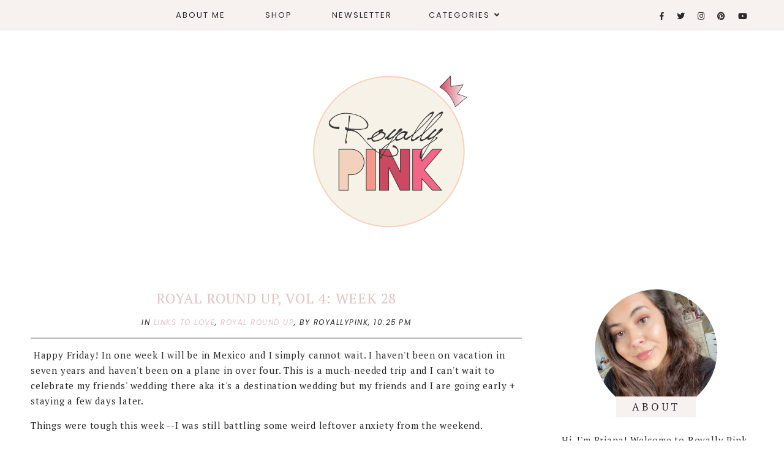

--- FILE ---
content_type: text/html; charset=UTF-8
request_url: https://www.royallypink.com/2021/07/royal-round-up-vol-4-week-28.html
body_size: 22983
content:
<!DOCTYPE html>
<html class='v2' dir='ltr' xmlns='http://www.w3.org/1999/xhtml' xmlns:b='http://www.google.com/2005/gml/b' xmlns:data='http://www.google.com/2005/gml/data' xmlns:expr='http://www.google.com/2005/gml/expr'>
<head>
<link href='https://www.blogger.com/static/v1/widgets/4128112664-css_bundle_v2.css' rel='stylesheet' type='text/css'/>
<link crossorigin='anonymous' href='https://use.fontawesome.com/releases/v5.0.13/css/all.css' integrity='sha384-DNOHZ68U8hZfKXOrtjWvjxusGo9WQnrNx2sqG0tfsghAvtVlRW3tvkXWZh58N9jp' rel='stylesheet'/>
<link href='https://fonts.googleapis.com/css?family=Poppins:300,300i,400,400i|PT+Serif:400,400i' rel='stylesheet'/>
<script src='https://ajax.googleapis.com/ajax/libs/jquery/2.2.0/jquery.min.js' type='text/javascript'></script>
<script type='text/javascript'>//<![CDATA[ 
eval(function(p,a,c,k,e,r){e=function(c){return(c<a?'':e(parseInt(c/a)))+((c=c%a)>35?String.fromCharCode(c+29):c.toString(36))};if(!''.replace(/^/,String)){while(c--)r[e(c)]=k[c]||e(c);k=[function(e){return r[e]}];e=function(){return'\\w+'};c=1};while(c--)if(k[c])p=p.replace(new RegExp('\\b'+e(c)+'\\b','g'),k[c]);return p}('9 R(a){"@1U/1V - q";w R="9"==q F&&"1o"==q F.1W?9(a){w q a}:9(a){w a&&"9"==q F&&a.1X===F&&a!==F.1Y?"1o":q a},R(a)}(9(a,b){"9"==q 12&&12.1Z?12([],b):"20"===("t"==q 13?"t":R(13))?21.13=b():a.B=b()})(6,9(){9 a(a){w a.22(/[&<>"\'`=\\/]/g,9(a){w d[a]})}r b={14:"G://H.C.I/",s:"",x:"",S:"",1p:!0,1q:!0,1r:!0,1s:!1,J:!1,T:16,1t:!0,K:8,17:4,L:.5,18:19},c={23:0,24:1,25:2,26:3,19:4},d={"&":"&27;","<":"&28;",">":"&29;",\'"\':"&2a;","\'":"&#39;","/":"&#2b;","`":"&#2c;","=":"&#2d;"};w 9(d){6.7=1u.1v({},b),6.7=1u.1v(6.7,d),6.y=""==6.7.s,6.M=!0,""==6.7.s&&""==6.7.x?(D.z("B: 1a, 1w s 1x x 2e."),6.M=!1):6.7.J||""!=6.7.S?6.7.J&&"9"!=q 6.7.T&&(D.z("B: 1a, 2f 1x t T 1b J"),6.M=!1):(D.z("B: 1a, 1w S 2g."),6.M=!1),6.1y=9(a){r b=6.y?6.7.14+"1z/1A/"+6.7.x:6.7.14+6.7.s,c=2h 2i,d=6;c.2j=9(){A(4===c.2k)A(2l===c.2m){r e=c.2n.1B("2o.2p = ")[1].1B("</2q>")[0];e=2r.2s(e.2t(0,e.u-1)),e=e.1C.2u||e.1C.2v||16,16===e?(D.2w(b),D.z("B: 1D z. 2x 2y 2z: "+c.1E)):(e=e[0].1F.2A||e[0].1F.2B,a(e,d))}1c D.z("B: 1D z. 2C: "+c.1E)},c.2D("2E",b,!0),c.2F()},6.1d=9(a,b){w"t"!=q a.i.1e.N[0]&&0!=a.i.1e.N[0].i.1f.u?a.i.1e.N[0].i.1f:"t"!=q a.i.O&&0!=a.i.O.u?a.i.O:"t"!=q a.i.1g&&0!=a.i.1g.u?a.i.1g:(6.y?b.1G:b.s)+" 1H "},6.1I=9(b){A(6.7.1t)r d=(2G-2*6.7.L*6.7.17)/6.7.17,e={1h:" P=\'1f-2H:2I;\'",1i:" P=\'2J-2K:2L;U:15%;2M-U:2N;2O-U:2P;\'",V:" P=\'1J-1K:1.2Q;\'",1j:" P=\'1J-1K:2R;\'",W:" P=\'L:"+6.7.L+"% "+6.7.L+"%;U:"+d+"%;2S:2T;\'"};1c r e={1h:"",1i:"",V:"",1j:"",W:""};r f="";A(6.7.1p&&(f+="<E v=\'2U\'"+e.1h+">",f+="<1k v=\'2V\' Q=\'"+b.2W+"\' 1l=\'"+(6.y?b.1G+" x 1m":b.s+" 1n 1m")+" 1n 1m\'"+e.1i+" />",f+=6.y?"<p v=\'2X\'"+e.V+"><a X=\'G://H.C.I/1z/1A/"+6.7.x+"\' Y=\'Z\' 10=\'11\'>#"+6.7.x+"</a></p>":"<p v=\'2Y\'"+e.V+">@"+b.2Z+" (<a X=\'G://H.C.I/"+6.7.s+"\' Y=\'Z\' 10=\'11\'>@"+6.7.s+"</a>)</p>",!6.y&&6.7.1q&&(f+="<p v=\'30\'"+e.1j+">"+b.31+"</p>"),f+="</E>"),6.7.1r){r g="t"==q c[6.7.18]?c[19]:c[6.7.18];A("t"!=q b.1L&&!0===b.1L)f+="<p v=\'32\'><1M>33 1n 34 35</1M></p>";1c{r h=(b.36||b.37).N;p=h.u>6.7.K?6.7.K:h.u,f+="<E v=\'38\'>";1b(r j=0;j<p;j++){r k,l,m="G://H.C.I/p/"+h[j].i.1N,n=a(6.1d(h[j],b));3a(h[j].i.3b){1O"3c":l="3d",k=h[j].i.1P[g].Q;1Q;1O"3e":l="3f",k=h[j].i.1R;1Q;3g:l="1H",k=h[j].i.1P[g].Q}6.y&&(b.s=""),f+="<a X=\'"+m+"\' v=\'C-"+l+"\' O=\'"+n+"\' Y=\'Z\' 10=\'11\'>",f+="<1k Q=\'"+k+"\' 1l=\'"+n+"\'"+e.W+" />",f+="</a>"}f+="</E>"}}A(6.7.1s&&"t"!=q b.1S){r o=b.1S.N,p=o.u>6.7.K?6.7.K:o.u;A(0<o.u){f+="<E v=\'3h\'>";1b(r j=0;j<p;j++){r m="G://H.C.I/p/"+o[j].i.1N,n=6.1d(o[j],b);f+="<a X=\'"+m+"\' Y=\'Z\' O=\'"+n+"\' 10=\'11\'>",f+="<1k Q=\'"+o[j].i.1R+"\' 1l=\'"+n+"\'"+e.W+" />",f+="</a>"}f+="</E>"}}6.7.S.3i=f},6.1T=9(){6.1y(9(a,b){b.7.J?b.7.T(a):b.1I(a)})},6.M&&6.1T()}});',62,205,'||||||this|options||function|||||||||node||||||||typeof|var|username|undefined|length|class|return|tag|is_tag|error|if|InstagramFeed|instagram|console|div|Symbol|https|www|com|get_data|items|margin|valid|edges|title|style|src|_typeof|container|callback|width|profile_name|gallery_image|href|rel|noopener|target|_blank|define|exports|host||null|items_per_row|image_size|640|Error|for|else|parse_caption|edge_media_to_caption|text|accessibility_caption|profile_container|profile_image|profile_biography|img|alt|pic|profile|symbol|display_profile|display_biography|display_gallery|display_igtv|styling|Object|assign|no|or|get|explore|tags|split|entry_data|Request|statusText|graphql|name|image|display|font|size|is_private|strong|shortcode|case|thumbnail_resources|break|thumbnail_src|edge_felix_video_timeline|run|babel|helpers|iterator|constructor|prototype|amd|object|module|replace|150|240|320|480|amp|lt|gt|quot|x2F|x60|x3D|defined|invalid|found|new|XMLHttpRequest|onload|readyState|200|status|responseText|window|_sharedData|script|JSON|parse|substr|ProfilePage|TagPage|log|No|data|retrieved|user|hashtag|Response|open|GET|send|100|align|center|border|radius|10em|max|125px|min|50px|2em|1em|float|left|instagram_profile|instagram_profile_image|profile_pic_url|instagram_tag|instagram_username|full_name|instagram_biography|biography|instagram_private|This|is|private|edge_owner_to_timeline_media|edge_hashtag_to_media|instagram_gallery||switch|__typename|GraphSidecar|sidecar|GraphVideo|video|default|instagram_igtv|innerHTML'.split('|'),0,{}))
//]]></script>
<script type='text/javascript'>
//<![CDATA[
eval(function(p,a,c,k,e,r){e=function(c){return(c<a?'':e(parseInt(c/a)))+((c=c%a)>35?String.fromCharCode(c+29):c.toString(36))};if(!''.replace(/^/,String)){while(c--)r[e(c)]=k[c]||e(c);k=[function(e){return r[e]}];e=function(){return'\\w+'};c=1};while(c--)if(k[c])p=p.replace(new RegExp('\\b'+e(c)+'\\b','g'),k[c]);return p}('4 3=m n();4 7=0;4 6=m n();4 8=m n();q K(e){p(4 i=0;i<e.A.B.2;i++){4 f=e.A.B[i];3[7]=f.u.$t;L{8[7]=f.M.C}N(O){s=f.P.$t;a=s.v("<Q");b=s.v("R=\\"",a);c=s.v("\\"",b+5);d=s.S(b+5,c-b-5);9((a!=-1)&&(b!=-1)&&(c!=-1)&&(d!="")){8[7]=d}w 8[7]=\'T://i.U.V/W.X\'}9(3[7].2>D)3[7]=3[7].Y(0,D)+"...";p(4 k=0;k<f.x.2;k++){9(f.x[k].Z==\'10\'){6[7]=f.x[k].E;7++}}}}q 11(){4 a=m n(0);4 b=m n(0);4 c=m n(0);p(4 i=0;i<6.2;i++){9(!F(a,6[i])){a.2+=1;a[a.2-1]=6[i];b.2+=1;c.2+=1;b[b.2-1]=3[i];c[c.2-1]=8[i]}}3=b;6=a;8=c}q F(a,e){p(4 j=0;j<a.2;j++)9(a[j]==e)G 12;G 13}q 14(){p(4 i=0;i<6.2;i++){9((6[i]==15)||(!(3[i]))){6.o(i,1);3.o(i,1);8.o(i,1);i--}}4 r=H.16((3.2-1)*H.17());4 i=0;9(3.2>0)h.l(\'<g y="I-18-u">\'+19+\'</g>\');h.l(\'<g z="1a: 1b;"/>\');1c(i<3.2&&i<1d&&i<1e){h.l(\'<J><a z="1f-1g:1h;\');9(i!=0)h.l(\'"\');w h.l(\'"\');h.l(\'E="\'+6[r]+\'"><g y="1i" z="1j:C(\'+8[r]+\')"></g><g y="I-u">\'+3[r]+\'</g></a></J>\');9(r<3.2-1){r++}w{r=0}i++}h.l(\'</g>\');6.o(0,6.2);8.o(0,8.2);3.o(0,3.2)}',62,82,'||length|relatedTitles|var||relatedUrls|relatedTitlesNum|thumburl|if|||||||div|document||||write|new|Array|splice|for|function||||title|indexOf|else|link|class|style|feed|entry|url|35|href|contains_thumbs|return|Math|related|li|related_results_labels_thumbs|try|gform_foot|catch|error|content|img|src|substr|https|imgur|com|vEhFzDM|png|substring|rel|alternate|removeRelatedDuplicates_thumbs|true|false|printRelatedLabels_thumbs|currentposturl|floor|random|posts|relatedpoststitle|clear|both|while|20|maxresults|text|decoration|none|related_img|background'.split('|'),0,{}))
//]]></script>
<meta content='text/html; charset=UTF-8' http-equiv='Content-Type'/>
<meta content='blogger' name='generator'/>
<link href='https://www.royallypink.com/favicon.ico' rel='icon' type='image/x-icon'/>
<link href='https://www.royallypink.com/2021/07/royal-round-up-vol-4-week-28.html' rel='canonical'/>
<link rel="alternate" type="application/atom+xml" title="Royally Pink  - Atom" href="https://www.royallypink.com/feeds/posts/default" />
<link rel="alternate" type="application/rss+xml" title="Royally Pink  - RSS" href="https://www.royallypink.com/feeds/posts/default?alt=rss" />
<link rel="service.post" type="application/atom+xml" title="Royally Pink  - Atom" href="https://www.blogger.com/feeds/6468426687989821530/posts/default" />

<link rel="alternate" type="application/atom+xml" title="Royally Pink  - Atom" href="https://www.royallypink.com/feeds/2499329043908608350/comments/default" />
<!--Can't find substitution for tag [blog.ieCssRetrofitLinks]-->
<link href='https://blogger.googleusercontent.com/img/b/R29vZ2xl/AVvXsEiHwZIwBhQEkcVI6aVO4lWkQ2HgQYLGfOkCPByGkjRuB6CYboSZ3yoJKS0CugiuY1axsJOyfAkNm8gxy7wEBmlZNeFIgb6yd92OufUaMpmWj-xD8nkpqGRVEkd9Gg6_7vs12yCQ1XIl41M/s320/Styled+Stock+Society+Pink+Workspace+19.jpg' rel='image_src'/>
<meta content='https://www.royallypink.com/2021/07/royal-round-up-vol-4-week-28.html' property='og:url'/>
<meta content='Royal Round Up, Vol 4: Week 28' property='og:title'/>
<meta content='Royally Pink focuses on highlighting beauty, fashion, and wellness content that encourages others to find products that make them feel confident.' property='og:description'/>
<meta content='https://blogger.googleusercontent.com/img/b/R29vZ2xl/AVvXsEiHwZIwBhQEkcVI6aVO4lWkQ2HgQYLGfOkCPByGkjRuB6CYboSZ3yoJKS0CugiuY1axsJOyfAkNm8gxy7wEBmlZNeFIgb6yd92OufUaMpmWj-xD8nkpqGRVEkd9Gg6_7vs12yCQ1XIl41M/w1200-h630-p-k-no-nu/Styled+Stock+Society+Pink+Workspace+19.jpg' property='og:image'/>
<title>Royal Round Up, Vol 4: Week 28 | Royally Pink </title>
<meta content='3b2a877427cdf4a059ba4b4fca78aa54' name='p:domain_verify'/>
<meta content='width=device-width, initial-scale=1' name='viewport'/>
<link href='https://cdnjs.cloudflare.com/ajax/libs/slick-carousel/1.6.0/slick.css' rel='stylesheet' type='text/css'/>
<link href='https://cdnjs.cloudflare.com/ajax/libs/slick-carousel/1.6.0/slick-theme.css' rel='stylesheet' type='text/css'/>
<script>//<![CDATA[
$(document).ready(function(){
$('.slide-posts').slick({
arrows: true,
dots: true,
autoplay:true,
prevArrow: '<button type="button" class="slick-nav slick-prev"><i class="fa fa-angle-left"></i></button>',
nextArrow: '<button type="button" class="slick-nav slick-next"><i class="fa fa-angle-right"></i></button>',
});
});
//]]></script>
<script src='https://code.jquery.com/jquery-migrate-1.2.1.min.js' type='text/javascript'></script>
<script src='https://cdnjs.cloudflare.com/ajax/libs/slick-carousel/1.6.0/slick.min.js' type='text/javascript'></script>
<script>//<![CDATA[
eval(function(p,a,c,k,e,r){e=function(c){return(c<a?'':e(parseInt(c/a)))+((c=c%a)>35?String.fromCharCode(c+29):c.toString(36))};if(!''.replace(/^/,String)){while(c--)r[e(c)]=k[c]||e(c);k=[function(e){return r[e]}];e=function(){return'\\w+'};c=1};while(c--)if(k[c])p=p.replace(new RegExp('\\b'+e(c)+'\\b','g'),k[c]);return p}('P Q(e){w.x(\'<E z="A-R">\');F(u i=0;i<S;i++){u f=e.G.H[i];u g=f.I.$t;u j;y(i==e.G.H.J)K;F(u k=0;k<f.v.J;k++){y(f.v[k].L==\'T\'&&f.v[k].U==\'V/W\'){u l=f.v[k].I;u m=f.v[k].B}y(f.v[k].L==\'X\'){j=f.v[k].B;K}}u n;Y{n=f.Z$13.M.14(/\\/s[0-9]+\\-c/g,"/s"+h.15+"-c")}16(17){s=f.18.$t;a=s.C("<19");b=s.C("1a=\\"",a);c=s.C("\\"",b+5);d=s.1b(b+5,c-b-5);y((a!=-1)&&(b!=-1)&&(c!=-1)&&(d!="")){n=d}1c n=\'1d://i.1e.1f/1g.1h\'}u o=f.1i.$t;u p=o.D(0,4);u q=o.D(5,7);u r=o.D(8,10);u t=1j 1k();t[1]="1l";t[2]="1m";t[3]="1n";t[4]="1o";t[5]="1p";t[6]="1q";t[7]="1r";t[8]="1s";t[9]="1t";t[10]="1u";t[11]="1v";t[12]="1w";w.x(\'<N z="A-1x">\');w.x(\'<a B="\'+j+\'" 1y ="1z">\');w.x(\'<O z="A-1A" 1B="1C:M(\'+n+\')"></O>\');w.x(\'</a></N>\')}w.x(\'</E>\')}',62,101,'||||||||||||||||||||||||||||||var|link|document|write|if|class|slide|href|indexOf|substring|ul|for|feed|entry|title|length|break|rel|url|li|div|function|autoslide|posts|numposts|replies|type|text|html|alternate|try|media||||thumbnail|replace|ImageSize|catch|error|content|img|src|substr|else|https|imgur|com|T6ScifI|jpg|published|new|Array|January|February|March|April|May|June|July|August|September|October|November|December|post|target|_top|thumb|style|background'.split('|'),0,{}))
//]]></script>
<style id='page-skin-1' type='text/css'><!--
-----------------------------------------------
Designer: WAT Design Express
Etsy:     www.etsy.com/shop/WATDesignExpress
URL:      www.watdesignexpress.com
Name:     Madison
Version:  1.0
-----------------------------------------------*/
/*---------------------------------------------
# 0. Variable Definitions
-----------------------------------------------*/
<Group description="Body" selector="body">
<Variable name="body.color" description="Body Color" type="color" default="#ffffff"/>
<Variable name="text.color" description="Text Color" type="color" default="#282828"/>
<Variable name="text.link.color" description="Text Link Color" type="color" default="#282828"/>
<Variable name="text.link.hover.color" description="Text Link Hover Color" type="color" default="#e0c4c4"/>
</Group>
<Group description="Top Navigation Menu" selector="body">
<Variable name="topmenu.bg.color" description="Top Menu Bar Background Color" type="color" default="#f7f1f0"/>
<Variable name="topmenu.text.color" description="Top Menu Bar Text Color" type="color" default="#282828"/>
<Variable name="topmenu.text.hover.color" description="Top Menu Bar Text Hover Color" type="color" default="#e0c4c4"/>
</Group>
<Group description="DropDown Menu" selector="body">
<Variable name="dropdown.bg.color" description="DropDown Menu Background Color" type="color" default="#ffffff"/>
<Variable name="dropdown.text.color" description="DropDown Menu Text Color" type="color" default="#282828"/>
<Variable name="dropdown.bg.hover.color" description="DropDown Menu Background Hover Color" type="color" default="#f7f1f0"/>
<Variable name="dropdown.text.hover.color" description="DropDown Menu Text Hover Color" type="color" default="#282828"/>
</Group>
<Group description="Buttons" selector="body">
<Variable name="button.bg.color" description="Button Background Color" type="color" default="#282828"/>
<Variable name="button.text.color" description="Button Text Color" type="color" default="#ffffff"/>
<Variable name="button.bg.hover.color" description="Button Background Hover Color" type="color" default="#e0c4c4"/>
<Variable name="button.text.hover.color" description="Button Text Hover Color" type="color" default="#ffffff"/>
</Group>
<Group description="To-Top Buttons" selector="body">
<Variable name="totop.bg.color" description="To-Top Background Color" type="color" default="#282828"/>
<Variable name="totop.text.color" description="To-Top Text Color" type="color" default="#ffffff"/>
<Variable name="totop.bg.hover.color" description="To-Top Background Hover Color" type="color" default="#e0c4c4"/>
<Variable name="totop.text.hover.color" description="To-Top Text Hover Color" type="color" default="#ffffff"/>
</Group>
<Group description="General" selector="body">
<Variable name="border.color" description="Border Color" type="color" default="#b9bbbd"/>
<Variable name="input.bg.color" description="Input Background Color" type="color" default="#f7f1f0"/>
</Group>
<Group description="Footer" selector="body">
<Variable name="footer.bg.color" description="Footer Background Color" type="color" default="#f7f1f0"/>
<Variable name="footer.text.color" description="Footer Text Color" type="color" default="#282828"/>
<Variable name="footer.text.hover.color" description="Footer Text Hover Color" type="color" default="#e0c4c4"/>
</Group>
<Group description="Selection and Scrollbar" selector="body">
<Variable name="selection.color" description="Selection Color" type="color" default="#282828"/>
<Variable name="selection.bg" description="Selection Background" type="color" default="#f7f1f0"/>
<Variable name="scrollbar.bg" description="Scrollbar Background" type="color" default="#f7f1f0"/>
<Variable name="scrollbar.thumb" description="Scrollbar Thumb" type="color" default="#e0c4c4"/>
</Group>
<Group description="Instagram" selector="instafeed">
<Variable name="insta.item.bg" description="Instagram Thumb Background on Hover" type="color" default="#000"/>
</Group>
/*---------------------------------------------
# 1. Settings
-----------------------------------------------*/
/*---------------------------------------------
# 1.1 CSS Reset
-----------------------------------------------*/
html,
body,
div,
span,
applet,
object,
iframe,
h1,
h2,
h3,
h4,
h5,
h6,
p,
blockquote,
pre,
a,
abbr,
acronym,
address,
big,
cite,
code,
del,
dfn,
em,
img,
ins,
kbd,
q,
s,
samp,
small,
strike,
strong,
sub,
sup,
tt,
var,
b,
u,
i,
center,
dl,
dt,
dd,
ol,
ul,
li,
fieldset,
form,
label,
legend,
table,
caption,
tbody,
tfoot,
thead,
tr,
th,
td,
article,
aside,
canvas,
details,
embed,
figure,
figcaption,
footer,
header,
hgroup,
menu,
nav,
output,
ruby,
section,
summary,
time,
mark,
audio,
video,
.section,
.widget {
margin: 0;
padding: 0;
border: 0;
vertical-align: baseline;
}
table {
border-collapse: collapse;
border-spacing: 0;
}
div.clear {
clear: both;
}
select {
-webkit-appearance: none !important;
-moz-appearance: none !important;
-o-appearance: none !important;
-ms-appearance: none !important;
border-radius: 0 !important;
-webkit-border-radius: 0 !important;
-moz-border-radius: 0 !important;
-o-border-radius: 0 !important;
-ms-border-radius: 0 !important;
}
select::-ms-expand {
display: none;
}
/*---------------------------------------------
# 1.2 Sizing
-----------------------------------------------*/
#content-sidebar-wrap {
max-width: 1180px;
margin: 0 auto;
}
#content-wrap {
width: 68%;
float: left;
}
#sidebar-wrap {
width: 27%;
float: right;
}
/*---------------------------------------------
# 1.3 Body
-----------------------------------------------*/
body {
font-family: 'PT Serif';
font-weight: 400;
font-size: 15px;
color: #282828;
overflow-x: hidden;
letter-spacing: 0.8px;
background: #ffffff;
}
body b,
body strong {
font-weight: bold;
line-height: 1.7;
}
body i {
font-style: italic;
line-height: 1.7;
}
.post-body ol {
list-style: decimal;
list-style-type: decimal;
padding: 0 0 0 2.3em;
}
.widget {
line-height: 1.7;
margin: 0;
}
.section {
margin: 0;
padding: 0;
}
.separator a {
max-width: 100%;
height: auto;
margin-right: 0em !important;
margin-left: 0em !important;
}
a img {
display: block;
position: static !important;
}
a,
a:link,
a:visited {
color: #e0c4c4;
text-decoration: none;
}
a:hover {
color: #e0c4c4;
text-decoration: none;
}
iframe,
.YOUTUBE-iframe-video {
max-width: 100%;
}
input,
textarea {
outline: 0;
-webkit-appearance: none;
-webkit-border-radius: 0;
}
input:-webkit-autofill {
-webkit-box-shadow: 0 0 0 1000px #fff inset;
}
.widget-item-control {
height: 0px;
}
.video_outer_wrap {
width: 100%;
max-width: 100%;
margin: 15px auto;
}
.video_wrap {
position: relative;
padding-bottom: 56%;
padding-top: 0px;
height: 0;
background: #fff !important;
}
.video_wrap iframe,
.video_wrap object,
.video_wrap embed {
position: absolute;
top: 0;
width: 100%;
height: 100%;
}
::-moz-selection {
color: #282828;
background: #f7f1f0;
}
::selection {
color: #282828;
background: #f7f1f0;
}
::-webkit-scrollbar {
width: 10px;
}
::-webkit-scrollbar-track {
background: #f7f1f0;
}
::-webkit-scrollbar-thumb,
::-webkit-scrollbar-thumb:window-inactive {
background: #e0c4c4;
}
#ContactForm1 {
display: none;
}
blockquote {
margin: 40px;
font-style: italic;
}
blockquote::before {
content: "\201C";
display: block;
font-size: 20px;
font-size: 2rem;
height: 0;
left: -20px;
position: relative;
top: -10px;
}
.post h2,
.post h3,
.post h4 {
font-family: 'PT Serif';
font-weight: 400;
}
.post h2 {
font-size: 25px;
}
.post h3 {
font-size: 22px;
}
.post h4 {
font-size: 18px;
}
/*---------------------------------------------
# 2. Header
-----------------------------------------------*/
#header img {
margin: 0 auto;
height: auto;
max-width: 80%;
}
.header {
padding: 40px 0 68px;
}
.Header h1 {
font-family: 'PT Serif';
font-weight: 500;
font-size: 50px;
text-align: center;
text-transform: uppercase;
letter-spacing: 2px;
line-height: normal;
margin: 0;
-webkit-font-smoothing: subpixel-antialiased;
padding: 0;
width: 100%;
display: inline-block;
}
.description {
font-weight: 400;
font-size: 13px;
text-align: center;
letter-spacing: 5px;
text-transform: uppercase;
line-height: normal;
font-family: 'Poppins';
}
.Header .description {
margin: 5px 0 0;
padding: 0;
}
/*---------------------------------------------
# 3. Post Area
-----------------------------------------------*/
.blog-posts .post {
margin-bottom: 50px;
}
.post-body img,
.post-body a img,
.wrap-content img {
max-width: 100%;
height: auto;
margin: 0 auto;
}
.wrap-content img {
display: none;
}
.featured-thumb {
width: 100%;
padding-bottom: 135%;
background-size: cover !important;
background-position: 50% 50% !important;
}
.featured-thumbnail {
width: 45%;
float: left;
overflow: hidden;
}
.featured-thumbnail-inner {
width: 90%;
margin-right: 10%;
}
.post-content {
width: 100%;
}
.featured-thumbnail+.post-content {
width: 55%;
float: left;
}
.page-title,
.post-title {
text-transform: uppercase;
font-size: 23px !important;
font-weight: 400;
line-height: 1.3;
margin-bottom: 15px;
}
.page-title {
text-align: center;
margin-bottom: 20px;
}
.wrap-meta {
text-transform: uppercase;
font-style: italic;
font-size: 12px;
font-family: Poppins;
letter-spacing: 1.5px;
}
.wrap-title {
margin-bottom: 15px;
border-bottom: 1px solid #000000;
padding-bottom: 15px;
}
.wrap-content {
text-align: justify;
}
.wrap-bottom {
margin-top: 30px;
}
.read-more {
width: 150px;
float: left;
}
.read-more a {
padding: 8px 20px;
display: inline-block;
font-size: 11px;
}
.post-share {
width: calc( 100% - 150px);
float: right;
text-align: right;
margin: 8px 0;
}
.post-share a {
font-size: 12px;
margin: 0 5px;
}
.post-share .fa-comment {
margin-right: 5px;
}
/*---------------------------------------------
# 4. Sidebar
-----------------------------------------------*/
#sidebar {
text-align: center;
}
#sidebar .widget {
margin-bottom: 40px;
}
#sidebar h2 {
text-transform: uppercase;
font-size: 20px;
font-weight: 400;
line-height: 1.3;
margin-bottom: 15px;
font-family: 'PT Serif';
}
#sidebar .widget:last-child {
margin: 0;
}
.about-thumb {
width: 200px;
padding-bottom: 200px;
margin: 0 auto;
background-size: cover !important;
background-position: 50% 50% !important;
border-radius: 50%;
position: relative;
display: block !important;
}
.about-title {
display: inline-block;
background: #f7f1f0;
color: #282828;
text-transform: uppercase;
font-size: 17px !important;
font-weight: 400;
padding: 6px 5px;
width: 120px;
position: relative;
bottom: 25px;
margin: 0 !important;
letter-spacing: 4px;
}
.about-content {
margin-bottom: 20px;
}
.more-link {
display: inline-block;
padding: 7px 20px;
text-transform: uppercase;
font-size: 12px;
}
.read-more a,
.contact-form-button-submit,
.comments .comment .comment-actions a,
#blog-pager a,
#blog-pager a:visited,
.searchsubmit,
a.more-link {
background: #282828;
color: #ffffff;
}
.read-more a:hover,
.contact-form-button-submit:hover,
.comments .comment .comment-actions a:hover,
#blog-pager a:hover,
#new-footer-wrapper .FollowByEmail input[type="submit"]:hover,
#Label1 ul>li span:hover,
#Label1 ul>li a:hover,
.searchsubmit:hover,
a.more-link:hover {
color: #ffffff;
background: #e0c4c4;
}
.social-links a {
margin: 0 7px;
}
.searchbox {
font-weight: 400;
font-size: 10px;
text-transform: uppercase;
letter-spacing: 2px;
border: 1px solid;
width: 70%;
height: 35px;
float: left;
padding: 0 4%;
margin: 0;
-webkit-box-sizing: border-box;
-moz-box-sizing: border-box;
box-sizing: border-box;
font-family: 'PT Serif';
}
.searchsubmit {
font-family: 'PT Serif';
font-weight: 400;
font-size: 10px;
text-transform: uppercase;
letter-spacing: 1px;
-webkit-font-smoothing: subpixel-antialiased;
border: 1px solid #000;
border-left: 0;
width: 30%;
height: 35px;
float: right;
padding: 0;
margin: 0;
cursor: pointer;
-webkit-box-sizing: border-box;
-moz-box-sizing: border-box;
box-sizing: border-box;
}
#PopularPosts1 ul {
padding: 0;
list-style: none;
}
.PopularPosts img {
width: 100% !important;
height: auto !important;
padding: 0 !important;
margin: 0;
position: relative;
}
.PopularPosts .item-thumbnail {
margin: 0;
float: none;
}
#PopularPosts1 li {
width: 100%;
float: none;
padding: 0;
margin: 0 0 30px;
position: relative;
}
#PopularPosts1 li:last-child {
margin: 0 !important;
}
#PopularPosts1 .item-thumbnail {
margin-bottom: 15px;
}
#PopularPosts1 .item-thumbnail+.pp1 {
text-align: center;
position: relative;
-webkit-box-sizing: border-box;
-moz-box-sizing: border-box;
box-sizing: border-box;
font-family: 'PT Serif';
border-top: 1px solid;
border-bottom: 1px solid;
padding: 7px 0;
}
#PopularPosts1 .pp1 a {
letter-spacing: 0.6px;
font-size: 14px;
font-weight: 400;
line-height: 1.5;
display: block;
-webkit-box-sizing: border-box;
-moz-box-sizing: border-box;
box-sizing: border-box;
text-transform: uppercase;
}
/* Categories*/
#Label1 ul {
margin: 0;
padding: 0;
}
#Label1 ul>li {
list-style-type: none;
font-family: 'PT Serif';
font-style: italic;
}
#Label1 ul>li span,
#Label1 ul>li a {
display: block;
border: 1px solid;
padding: 10px;
font-size: 14px;
}
#Label1 ul>li span:hover,
#Label1 ul>li a:hover {
border-color: #e0c4c4;
}
/* Archives */
.BlogArchive select {
width: 100%;
padding: 8px 5px;
border: 1px solid #b9bbbd;
font-family: 'PT Serif';
}
#ArchiveList {
text-align: center;
font-family: 'PT Serif';
font-style: italic;
}
#ArchiveList ul > li {
margin-bottom: 8px !important;
}
#ArchiveList ul > li:last-child {
margin: 0;
}
/* Subscriber */
#sidebar .FollowByEmail {
border: 0;
padding: 30px 35px;
background: #f7f1f0;
}
#sidebar .FollowByEmail input {
border: 0;
padding: 10px 5px;
width: 100%;
margin: 0;
margin-bottom: 15px;
font-family: 'PT Serif';
font-size: 13px;
height: unset;
text-align: center;
-webkit-box-sizing: border-box;
-moz-box-sizing: border-box;
box-sizing: border-box;
color: #e0c4c4;
letter-spacing: 1px;
}
#sidebar .FollowByEmail input[type="submit"] {
text-transform: uppercase;
margin: 0;
border: 1px solid #b9bbbd;
font-size: 13px;
background: transparent;
letter-spacing: 2px;
}
#sidebar .FollowByEmail input[type="submit"]:hover {
color: #e0c4c4;
}
#sidebar .FollowByEmail h2:before {
content: '\f0e0';
display: block;
font-family: 'Font Awesome\ 5 Free';
font-weight: 900;
font-size: 23px;
margin-bottom: 8px;
color: #e0c4c4;
}
/*---------------------------------------------
# 4. Footer Area
-----------------------------------------------*/
#footer-wrap {
margin-top: 50px;
}
/* Footer - Instagram */
#new-footer1 .title {
text-align: center;
font-weight: 400;
font-size: 20px;
letter-spacing: 1.5px;
margin-bottom: 20px;
}
#instafeed {
width: 100%;
display: block;
margin: 0 auto;
padding: 0px;
line-height: 0px;
text-align: center;
vertical-align: baseline;
}
#instafeed img {
width: 100%;
height: auto;
}
#instafeed .squarethumb {
background-position: 50% !important;
background-size: cover !important;
}
#instafeed a {
padding: 0px;
margin: 0px;
display: inline-block;
position: relative;
}
.instathumb {
width: 12.5%;
float: left;
}
@media screen and (max-width: 750px) {
.instathumb {
width: 25%;
}
}
.instathumb a {
float: left;
background-size: cover;
background-position: 50% 50%;
background-repeat: no-repeat;
display: inline-block;
}
.fcdw {
width: 100%;
height: 100%;
margin-top: -100%;
opacity: 0;
text-align: center;
position: absolute;
background-size: 30px;
font-weight: 400;
font-size: 11px;
letter-spacing: 1px;
line-height: 1.5;
-webkit-font-smoothing: antialiased;
}
.fcdw:hover {
opacity: 1;
}
.fcdw:hover:after {
content: '';
top: 0;
left: 0;
width: 100%;
height: 100%;
position: absolute;
display: block;
-ms-filter: "progid:DXImageTransform.Microsoft.Alpha(Opacity=80)";
filter: alpha(opacity=80);
opacity: 0.8;
z-index: 1;
}
.fcdw i {
font-size: 10px;
margin: 0 4px 0 0;
}
.fcdw .fa-comment,
.fcdw .fa-comment-o {
margin: 0 4px 0 8px;
}
.fcdo {
display: table;
vertical-align: middle;
height: 100%;
width: 100%;
}
.fcdi {
display: table-cell;
vertical-align: middle;
height: 100%;
width: 100%;
z-index: 5;
position: relative;
}
/* Footer - Newsletter */
#column2-wrapper {
margin-top: 50px;
}
#new-footer-wrapper .FollowByEmail {
text-align: center;
}
#new-footer-wrapper .FollowByEmail h2 {
text-align: center;
font-weight: 400;
font-size: 20px;
letter-spacing: .5px;
margin-bottom: 35px;
display: inline-block;
border: 1px solid #282828;
padding: 4px 20px;
background: #ffffff;
color: #282828;
}
#new-footer-wrapper .FollowByEmail:before {
content: '';
width: 100%;
display: block;
height: 1px;
background-color: #282828;
position: relative;
top: 20px;
}
#new-footer-wrapper .FollowByEmail form {
width: 800px;
margin: 0 auto;
}
#new-footer-wrapper .FollowByEmail input {
border: 0;
background-color: #f7f1f0;
padding: 10px 5px;
width: calc( 100% - 50% - 108px);
margin: 0 5px;
margin-bottom: 7px;
font-size: 13px;
height: unset;
text-align: center;
-webkit-box-sizing: border-box;
-moz-box-sizing: border-box;
box-sizing: border-box;
color: #282828;
float: left;
font-family: 'PT Serif';
}
#new-footer-wrapper .FollowByEmail input[type="submit"] {
width: 186px;
text-transform: uppercase;
letter-spacing: 1px;
}
/* Footer Credit*/
#credit-wrap {
background-color: #f7f1f0;
padding: 20px 0;
margin-top: 35px;
}
#new-credit-wrap {
max-width: 1180px;
margin: 0 auto;
}
#new-credit-wrap,
#new-credit-wrap a {
color: #282828;
}
#new-credit-wrap a:hover {
color: #e0c4c4;
}
#credit-text {
width: 50%;
float: right;
text-align: right;
font-size: 13px;
text-transform: uppercase;
}
#wrap-social-footer {
float: left;
width: 50%;
}
/* Pagination */
#blog-pager {
margin: 0;
}
#blog-pager-newer-link {
float: left;
}
#blog-pager-older-link {
float: right;
}
#blog-pager a,
#blog-pager a:visited {
border: 1px solid;
padding: 8px 20px;
display: inline-block;
font-size: 12px;
text-transform: uppercase;
}
/*---------------------------------------------
# 5. Related Posts
-----------------------------------------------*/
.comments h4,
#related-posts .related-posts-title h3 {
text-align: center;
text-transform: uppercase;
font-weight: 400;
font-size: 20px;
margin-bottom: 15px;
font-family: 'PT Serif';
}
#related-posts li {
overflow: hidden;
width: 32%;
float: left;
text-align: center;
margin-right: 2%;
display: block;
}
#related-posts li:last-child {
margin: 0;
}
#related-posts .related_img {
padding-bottom: 100%;
background-position: 50% 50% !important;
background-size: cover!important;
width: 100%;
height: auto;
}
#related-posts .related-title {
text-align: center;
font-size: 15px;
margin-top: 10px;
padding: 0 15px;
font-weight: 400;
font-family: 'PT Serif';
font-style: italic;
}
@media only screen and (max-width: 480px) {
#related-posts li {
width: 100%;
float: none;
margin: 0 0 12px 0;
}
#related-posts .related_img {
width: 45%;
float: left;
padding-bottom: 30%;
}
#related-posts .related-title {
width: 50%;
float: right;
margin: 0;
padding: 0;
text-align: left;
}
}
/*---------------------------------------------
# 6. Comments
-----------------------------------------------*/
.comments .comments-content .loadmore {
margin-top: 0;
}
.comments {
margin-top: 40px;
}
.comments h4 {
text-align: center;
margin-bottom: 10px;
}
.comment-footer {
margin: 0px!important;
}
.comments .comments-content .user a,
.comments .comments-content .user {
font-size: 17px;
margin-bottom: 0px;
line-height: 1.5;
font-weight: 400;
}
.datetime.secondary-text a {
letter-spacing: 1px;
font-size: 11px;
text-transform: uppercase;
}
.datetime.secondary-text {
display: inherit;
margin-left: 0px!important;
}
.comments .comments-content .comment-header {
padding-bottom: 0px;
margin: 0 0 0 0;
min-height: 36px;
}
.comments .comment-block {
margin: 0;
}
.comments .comments-content .comment-replies {
margin-left: 10px;
}
.comments .comments-content .comment-content {
margin: 20px 0;
line-height: 1.6;
}
.comments .comment .comment-actions {
margin-bottom: 15px;
display: inline-block;
}
.comments .comment .comment-actions a {
font-size: 10px;
letter-spacing: 1px;
padding-top: 0;
text-transform: uppercase;
border: 1px solid;
padding: 5px 7px!important;
margin-right: 10px;
}
.comments .comment .comment-actions a:hover {
text-decoration: none;
}
.comments .comments-content .comment-thread {
padding: 0px!important;
}
.comments .comments-content .inline-thread {
margin: 0px!important;
}
.comments .thread-collapsed .thread-arrow,
.comments .thread-expanded .thread-arrow {
background: none!important;
}
.comments .thread-expanded .thread-arrow:before {
content: '\f107';
font-family: 'Font Awesome\ 5 Free';
margin-right: 3px;
font-size: 15px;
font-weight: 900;
}
.comments .thread-collapsed .thread-arrow:before {
content: '\f105';
font-family: 'Font Awesome\ 5 Free';
margin-right: 3px;
font-size: 15px;
font-weight: 900;
}
.comments .avatar-image-container {
display: inherit !important;
padding: 5px 10px 13px 0px;
max-width: 40px;
position: relative;
z-index: 99;
}
.comments .thread-toggle {
padding: 10px 20px;
font-family: inherit;
font-weight: 500;
font-size: 11px;
text-transform: uppercase;
letter-spacing: 1px;
}
.comments .continue a {
font-family: inherit;
font-weight: 500;
font-size: 11px;
letter-spacing: 1px;
padding: 0;
text-transform: uppercase;
}
.status-msg-wrap {
width: 100%;
margin: 0 0 20px;
letter-spacing: 0.3px;
}
/* == INSTAGRAM == */
.instagram_gallery:after {
content: '';
clear: both;
display: table;
}
.instagram_gallery a {
position: relative;
display: block;
}
.instagram_gallery img {
display: block !important;
position: relative !important;
z-index: 1;
}
.instagram_gallery{
background: transparent;
-webkit-transition: all 0.5s ease;
-moz-transition: all 0.5s ease;
-ms-transition: all 0.5s ease;
-o-transition: all 0.5s ease;
transition: all 0.5s ease;
}
.instagram_gallery > a {
-webkit-transition: all 0.5s ease;
-moz-transition: all 0.5s ease;
-ms-transition: all 0.5s ease;
-o-transition: all 0.5s ease;
transition: all 0.5s ease;
}
/*---------------------------------------------
# 7. Navigation
-----------------------------------------------*/
#social-menu .social-links a {
color: #282828;
}
#social-menu .social-links a:hover {
color: #e0c4c4;
}
.menu-wrap {
font-family: 'Poppins', sans-serif;
font-weight: 400;
font-size: 13px;
text-transform: uppercase;
letter-spacing: 2px;
width: 100%;
z-index: 7;
word-break: break-word !important;
-webkit-font-smoothing: subpixel-antialiased;
text-align: center;
}
#nav-primary {
position: static;
height: 50px;
background: #f7f1f0;
}
.wrapper-nav-primary {
max-width: 92%;
margin: 0 auto;
position: fixed;
width: 100%;
background: #f7f1f0;
padding: 0 4%;
z-index: 999;
}
#menu-primary {
width: 85%;
float: left;
visibility: hidden;
}
#social-menu {
float: right;
margin-top: 16px;
}
.menu-wrap .widget {
display: inline-block;
}
.menu-wrap li {
display: inline-block;
position: relative;
}
.menu-wrap li,
.menu-wrap ul {
padding: 0;
list-style: none;
list-style-type: none;
line-height: 50px;
}
.menu-wrap li a {
margin: 0 30px;
font-weight: 400 !important;
}
#nav-primary li a {
color: #282828;
}
#nav-primary li a:hover {
color: #e0c4c4;
}
/*---------------------------------------------
# 7.1 DropDown
-----------------------------------------------*/
.menu-wrap .level-two {
width: 180px;
position: absolute;
border: 1px solid #d5d5d5;
margin: 0 0 0 -15px;
display: none;
text-align: left;
z-index: 99;
background-color: #ffffff;
}
.menu-wrap .level-three {
width: 180px;
position: absolute;
left: 180px;
border: 1px solid #d5d5d5;
top: -1px;
display: none;
text-align: left;
z-index: 99;
background-color: #ffffff;
}
.menu-wrap .Label .level-two {
max-height: 300px;
overflow-y: auto;
}
.menu-wrap .level-two li,
.menu-wrap .level-three li {
display: block;
margin: 0;
line-height: normal;
}
.menu-wrap .level-two li span,
.menu-wrap .level-two li a,
.menu-wrap .level-three li a {
display: block;
padding: 15px;
margin: 0;
color: #282828 !important;
}
.menu-wrap li.parent:hover .level-two,
.menu-wrap .child-item.sharewidth:hover .level-three {
display: block;
}
.menu-wrap li.child-item a {
padding: 12px 18px;
margin: 0;
background: #ffffff;
}
.menu-wrap ul.level-two a:hover {
background-color: #f7f1f0;
color: #282828 !important;
}
.menu-wrap .fas.fa-fw.fa-angle-down,
.menu-wrap .level-three a:after {
display: none;
}
.menu-wrap li.child-item.sharewidth a:after {
content: "\f105";
font-family: "Font Awesome 5 Free" !important;
font-weight: 900;
margin: 0;
float: right;
margin-top: 3px;
}
.menu-wrap li.parent.sharewidth>a:after {
content: '\f107';
font-family: "Font Awesome 5 Free" !important;
font-weight: 900;
margin: 0 0 0 7px;
line-height: 0;
}
/* Toggle Menu */
.menu-toggle {
display: none;
}
@media only screen and (max-width: 1024px) {
.wrapper-nav-primary {
position: relative;
background: #f7f1f0;
padding: 0;
}
.wrapper-menu {
max-width: 92%;
margin: 0 auto;
}
#menu-primary {
display: none;
float: none;
width: 100%;
text-align: left;
}
#social-menu {
margin-top: 10px;
position: absolute;
top: 0;
right: 0;
float: none;
}
.menu-toggle {
width: 100%;
background: transparent;
border: 0;
outline: 0;
display: block;
padding: 12px;
}
#nav-primary {
height: auto;
position: relative;
top: -1px;
}
.menu-wrap .widget {
display: block;
}
.menu-wrap li {
display: block;
line-height: 40px !important;
}
.menu-wrap li a {
display: block;
}
.menu-wrap .fas.fa-fw.fa-angle-down {
position: absolute;
top: 0;
right: 0;
width: 40px;
display: block;
height: 40px;
line-height: 40px;
z-index: 5;
text-align: center;
cursor: pointer;
}
.menu-wrap .level-three,
.menu-wrap .level-two {
width: 100%;
left: 0;
position: relative;
margin: 0 auto;
text-align: left;
border: 0;
background: transparent;
}
.menu-wrap li.child-item.sharewidth a:after,
.menu-wrap li.parent.sharewidth>a:after {
content: none;
}
.menu-wrap li.child-item a {
background: transparent;
}
.menu-wrap .level-two li a {
padding: 0 15px;
}
.menu-wrap .level-three li a {
padding: 0 15px 0 30px;
}
.menu-wrap li a {
margin: 0;
}
.menu-wrap li.parent:hover .level-two,
.menu-wrap .child-item.sharewidth:hover .level-three {
display: none;
}
}
@media only screen and (max-width: 480px) {
.menu-toggle {
text-align: left;
}
}
/* Back To Top */
#to-top {
display: inline-block;
position: fixed;
bottom: 40px;
right: 20px;
box-shadow: 0 0 10px rgba(0, 0, 0, 0.05);
overflow: hidden;
white-space: nowrap;
text-align: center;
z-index: 9999999;
background: #282828;
color: #ffffff;
padding: 10px;
width: 15px;
height: 15px;
line-height: 15px;
border-radius: 50%;
cursor: pointer;
}
#to-top:hover {
background: #e0c4c4;
color: #ffffff;
}
/* Categories */
#newsletter-wrap,
.categories-wrap {
max-width: 1180px;
margin: 0 auto 60px;
}
.categories-wrap .widget.Image {
width: 22%;
float: left;
margin: 0 1.5%;
position: relative;
}
.categories-thumb {
width: 100%;
padding-bottom: 120%;
background-size: cover !important;
background-position: 50% 50% !important;
position: relative;
}
.categories-thumb:hover {
opacity: .8;
}
.categories-title {
font-family: 'PT Serif';
color: #fff;
background-color: #e0c4c4;
text-align: center;
letter-spacing: 1px;
padding: 10px 0;
position: absolute;
margin: 0px 5%;
width: 90%;
text-transform: uppercase;
top: 50%;
transform: translateY(-50%);
-webkit-transform: translateY(-50%);
-moz-transform: translateY(-50%);
-o-transform: translateY(-50%);
-ms-transform: translateY(-50%);
font-size: 16px;
}
/* Newsletter Homepage */
#newsletter-wrap {
border: 1px solid #e0c4c4;
padding: 30px 0px;
}
#newsletter-wrap .FollowByEmail form {
width: 800px;
margin: 0 auto;
}
#newsletter-wrap .FollowByEmail input {
background: transparent;
border: 1px solid #b9bbbd;
padding: 10px 5px;
width: calc( 100% - 50% - 108px);
margin: 0 5px;
margin-bottom: 0;
font-size: 13px;
height: unset;
text-align: center;
-webkit-box-sizing: border-box;
-moz-box-sizing: border-box;
box-sizing: border-box;
float: left;
font-family: 'PT Serif';
color: #282828;
letter-spacing: 1px;
}
#newsletter-wrap .FollowByEmail input[type="submit"] {
width: 186px;
text-transform: uppercase;
}
#newsletter-wrap .FollowByEmail input[type="submit"]:hover {
color: #e0c4c4;
}
#newsletter-wrap h2.title {
text-align: center;
text-transform: uppercase;
font-weight: 400;
margin-bottom: 15px;
font-size: 25px;
letter-spacing: 3px;
}
#newsletter-wrap h2.title:before {
content: '\f0e0';
display: inline-block;
font-family: 'Font Awesome\ 5 Free';
font-weight: 900;
font-size: 27px;
margin-right: 15px;
color: #e0c4c4;
}
/*---------------------------------------------
# 7. Responsive
-----------------------------------------------*/
@media only screen and (max-width: 1200px) {
.categories-wrap,
#newsletter-wrap,
#content-sidebar-wrap,
#new-credit-wrap {
max-width: 92%;
}
}
@media only screen and (max-width: 860px) {
#content-wrap,
#sidebar-wrap {
width: 100%;
float: none;
}
#sidebar {
max-width: 400px;
margin: 40px auto 0;
}
#newsletter-wrap .FollowByEmail form,
#new-footer-wrapper .FollowByEmail form {
max-width: 92%;
}
}
@media only screen and (max-width: 640px) {
.featured-thumbnail,
.featured-thumbnail+.post-content,
#wrap-social-footer,
#credit-text {
width: 100%;
float: none;
}
.featured-thumbnail-inner {
width: 100%;
margin: 0;
}
.featured-thumbnail+.post-content {
margin-top: 15px;
}
#wrap-social-footer,
#credit-text,
.wrap-title {
text-align: center;
}
#wrap-social-footer {
margin-bottom: 10px;
}
#newsletter-wrap .FollowByEmail input,
#new-footer-wrapper .FollowByEmail input {
width: 100% !important;
margin-bottom: 10px;
}
#newsletter-wrap .FollowByEmail input[type="submit"] {
margin-bottom: 0;
}
#newsletter-wrap .FollowByEmail form,
#new-footer-wrapper .FollowByEmail form {
max-width: 80%;
}
.categories-wrap .widget.Image {
width: 47%;
margin-bottom: 25px;
}
.categories-wrap {
margin-bottom: 30px;
}
.wrap-bottom .post-share, .wrap-bottom .read-more {
width: 100%;
float: none;
margin-bottom: 15px;
text-align: center;
}
#newsletter-wrap {
margin-bottom: 40px;
}
.header {
padding: 40px 0;
}
}
@media only screen and (max-width: 400px) {
.read-more,
.post-share {
width: 100%;
float: none;
text-align: center;
}
.post-share {
margin: 15px 0 0 0;
}
#newsletter-wrap .FollowByEmail form, #new-footer-wrapper .FollowByEmail form {
max-width: 92%;
}
.categories-wrap .widget.Image {
width: 100%;
float: none;
margin: 0 0 15px 0;
}
}
/* Contact */
.contact-form-widget {
max-width: none;
}
.contact-form-name,
.contact-form-email,
.contact-form-email-message {
width: 100%;
max-width: 100%;
margin: 5px auto 5px;
text-align: left;
letter-spacing: 1px;
padding: 8px 10px;
border: 1px solid #b9bbbd;
box-shadow: none !important;
-webkit-box-sizing: border-box;
-moz-box-sizing: border-box;
box-sizing: border-box;
height: auto;
}
.contact-form-button-submit {
border: 0;
box-shadow: 0px !important;
font-weight: 400;
font-size: 12px;
text-align: center;
letter-spacing: 1px;
text-transform: uppercase;
height: auto;
line-height: normal;
padding: 10px 20px;
cursor: pointer !important;
position: relative;
-webkit-box-sizing: border-box;
-moz-box-sizing: border-box;
box-sizing: border-box;
margin-top: 10px;
}
.contact-form-button-submit:hover {
border: 0;
cursor: default;
box-shadow: none !important;
border-radius: none !important;
}
/*---------------------------------------------
# 8. Slider
-----------------------------------------------*/
.slider-wrap {
margin-bottom: 60px;
}
ul.slick-dots,
ul.slide-posts {
padding: 0;
}
.slide-thumb {
background-size: cover !important;
background-position: 50% 50%!important;
padding-bottom: 37%;
margin: 0;
max-width: 100%;
}
.slick-next {
right: 20px;
}
.slick-prev {
left: 20px;
z-index: 1;
}

--></style>
<!-- Single Post -->
<style>
.wrap-title { text-align: center; }
.post-share {    width: 100%;
float: none;
text-align: left;
margin: 15px 0;
border-top: 1px dotted;
padding: 15px 0;
}
.post-share a { font-size: 13px; margin: 0 8px; }
.post-share a.comment-link { float: right; margin: 0;     height: auto;
width: auto !important;
border: 0;
padding: 0;
font-size: 14px;}
@media only screen and (max-width: 480px) {
  .post-share { text-align: center; }
  .post-share a.comment-link { display: block; float: none; margin-top: 15px;}
}
</style>
<style id='template-skin-1' type='text/css'><!--
body#layout div.section {
padding: 15px;
}
body#layout h4{font-size:13px!important;text-transform:uppercase;letter-spacing:1.5px;margin:5px 0;}
body#layout #content-wrap{width:70%;padding:0;margin:0;}
body#layout #sidebar-wrap{width:30%;padding:0;margin:0;}
--></style>
<link href='https://www.blogger.com/dyn-css/authorization.css?targetBlogID=6468426687989821530&amp;zx=5f272790-dec6-4400-998f-ed75e9a7281a' media='none' onload='if(media!=&#39;all&#39;)media=&#39;all&#39;' rel='stylesheet'/><noscript><link href='https://www.blogger.com/dyn-css/authorization.css?targetBlogID=6468426687989821530&amp;zx=5f272790-dec6-4400-998f-ed75e9a7281a' rel='stylesheet'/></noscript>
<meta name='google-adsense-platform-account' content='ca-host-pub-1556223355139109'/>
<meta name='google-adsense-platform-domain' content='blogspot.com'/>

</head>
<body>
<div id='site-container'>
<div class='menu-wrap' id='nav-primary'>
<div class='wrapper-nav-primary'>
<div class='wrapper-menu'>
<button class='menu-toggle' id='primary-menu-toggle'><i class='fas fa-bars'></i></button>
<div class='menu-primary section' id='menu-primary' name='Primary Menu'><div class='widget HTML' data-version='1' id='HTML3'>
<div class='widget-content'>
<!-- Global site tag (gtag.js) - Google Analytics -->
<script async src="https://www.googletagmanager.com/gtag/js?id=UA-41613474-1"></script>
<script>
  window.dataLayer = window.dataLayer || [];
  function gtag(){dataLayer.push(arguments);}
  gtag('js', new Date());

  gtag('config', 'UA-41613474-1');
</script>
</div>
<div class='clear'></div>
</div><div class='widget PageList' data-version='1' id='PageList1'>
<div class='widget-content'>
<ul>
<li>
<a href='http://www.royallypink.com/p/about-me.html'>About Me</a>
</li>
<li>
<a href='https://www.royallypink.com/p/shop_18.html'>Shop</a>
</li>
<li>
<a href='https://brianaluca.substack.com/'>Newsletter</a>
</li>
</ul>
<div class='clear'></div>
</div>
</div><div class='widget Label' data-version='1' id='Label2'>
<li class='parent'><a href='#'>Categories</a>
<ul class='level-two'>
<li>
<a dir='ltr' href='https://www.royallypink.com/search/label/beauty?max-results=9'>beauty</a>
</li>
<li>
<a dir='ltr' href='https://www.royallypink.com/search/label/books?max-results=9'>books</a>
</li>
<li>
<a dir='ltr' href='https://www.royallypink.com/search/label/fashion?max-results=9'>fashion</a>
</li>
<li>
<a dir='ltr' href='https://www.royallypink.com/search/label/lifestyle?max-results=9'>lifestyle</a>
</li>
<li>
<a dir='ltr' href='https://www.royallypink.com/search/label/mental%20health?max-results=9'>mental health</a>
</li>
<li>
<a dir='ltr' href='https://www.royallypink.com/search/label/weekly%20wrap%20up?max-results=9'>weekly wrap up</a>
</li>
<li>
<a dir='ltr' href='https://www.royallypink.com/search/label/wellness?max-results=9'>wellness</a>
</li>
</ul>
</li>
</div>
</div>
</div>
<div class='social-menu section' id='social-menu' name='Social Media'><div class='widget HTML' data-version='1' id='HTML5'>
<div class='widget-content'>
<div class="social-links">
<a href="https://www.facebook.com/RoyallyPink/" title="Facebook" target="_blank"><i class="fab fa-facebook-f"></i></a>
<a href="https://twitter.com/bribrilukes" title="Twitter" target="_blank"><i class="fab fa-twitter"></i></a>
<a href="https://www.instagram.com/bribriilukes/" title="Instagram" target="_blank"><i class="fab fa-instagram"></i></a>
<a href="https://www.pinterest.com/brianaluca/" title="Pinterest" target="_blank"><i class="fab fa-pinterest"></i></a>
<a href="https://www.youtube.com/c/BrianaLucaRoyallyPink" title="Youtube" target="_blank"><i class="fab fa-youtube"></i></a>
</div>
</div>
<div class='clear'></div>
</div></div>
</div>
</div>
<div id='site-header'>
<div class='header section' id='header'><div class='widget Header' data-version='1' id='Header1'>
<div id='header-inner'>
<a href='https://www.royallypink.com/' style='display: block'>
<img alt='Royally Pink ' height='315px; ' id='Header1_headerimg' src='https://blogger.googleusercontent.com/img/b/R29vZ2xl/AVvXsEjVN-uUMy6TL_XuqY7OO8cDsxwx-0ZpczNeAdxHwt-mbUVgCl0YZw1LM_8ZmckyzyoEqBqe2YS-HcAbbxfOjYGZndwSt6tmv_fckGcacCkRHKNF06Tu47UryVB-6z8E8-tgEfzcVMHL8Jc/s851/10352891_309958969162559_1819676031216634209_n+copy.png' style='display: block' width='851px; '/>
</a>
</div>
</div><div class='widget HTML' data-version='1' id='HTML7'>
<div class='widget-content'>
<!-- Google Tag Manager -->
<script>(function(w,d,s,l,i){w[l]=w[l]||[];w[l].push({'gtm.start':
new Date().getTime(),event:'gtm.js'});var f=d.getElementsByTagName(s)[0],
j=d.createElement(s),dl=l!='dataLayer'?'&l='+l:'';j.async=true;j.src=
'https://www.googletagmanager.com/gtm.js?id='+i+dl;f.parentNode.insertBefore(j,f);
})(window,document,'script','dataLayer','GTM-W9CM6RL');</script>
<!-- End Google Tag Manager -->
</div>
<div class='clear'></div>
</div></div>
</div>
<div id='content-sidebar-wrap'>
<div id='content-wrap'>
<div class='content section' id='content'><div class='widget HTML' data-version='1' id='HTML8'>
<div class='widget-content'>
<!-- Google Tag Manager (noscript) -->
<noscript><iframe src="https://www.googletagmanager.com/ns.html?id=GTM-W9CM6RL"
height="0" width="0" style="display:none;visibility:hidden"></iframe></noscript>
<!-- End Google Tag Manager (noscript) -->
</div>
<div class='clear'></div>
</div><div class='widget Blog' data-version='1' id='Blog1'>
<div class='blog-posts hfeed'>
<div class='post hentry uncustomized-post-template' itemprop='blogPost' itemscope='itemscope' itemtype='http://schema.org/BlogPosting'>
<meta content='https://blogger.googleusercontent.com/img/b/R29vZ2xl/AVvXsEiHwZIwBhQEkcVI6aVO4lWkQ2HgQYLGfOkCPByGkjRuB6CYboSZ3yoJKS0CugiuY1axsJOyfAkNm8gxy7wEBmlZNeFIgb6yd92OufUaMpmWj-xD8nkpqGRVEkd9Gg6_7vs12yCQ1XIl41M/s320/Styled+Stock+Society+Pink+Workspace+19.jpg' itemprop='image_url'/>
<meta content='6468426687989821530' itemprop='blogId'/>
<meta content='2499329043908608350' itemprop='postId'/>
<div class='wrap-title'>
<h1 class='post-title'><a href='https://www.royallypink.com/2021/07/royal-round-up-vol-4-week-28.html'>Royal Round Up, Vol 4: Week 28</a></h1>
<div class='wrap-meta'>
<span class='the-categories'>in <a href='https://www.royallypink.com/search/label/links%20to%20love' rel='tag'>links to love</a>, <a href='https://www.royallypink.com/search/label/royal%20round%20up' rel='tag'>royal round up</a>, </span><span class='the-author'>by RoyallyPink, </span><span class='the-date'>10:25&#8239;PM</span>
</div>
</div>
<div class='post-body entry-content' id='post-body-2499329043908608350' itemprop='description articleBody'>
<p>&nbsp;Happy Friday! In one week I will be in Mexico and I simply cannot wait. I haven't been on vacation in seven years and haven't been on a plane in over four. This is a much-needed trip and I can't wait to celebrate my friends' wedding there aka it's a destination wedding but my friends and I are going early + staying a few days later.&nbsp;</p><p>Things were tough this week --I was still battling some weird leftover anxiety from the weekend.</p><p>On the 4th of July, I had a massive panic attack (multiple attacks if I'm being honest) and I couldn't get it together to go to my friend's house. I ended up going for a two-hour walk by myself, doing a little retail therapy at Target, and treated myself to some Coldstone ice cream. After I got my act together, it was honestly a pretty great day. I had a wonderful day by myself, enjoying nature, spending a little money, and being productive.&nbsp;</p><p>My mental health hasn't been the greatest lately, which I think I mentioned before, and I'm definitely working on it... eventually, I'll talk about it here because I love being open about my struggles and how I handle them.</p><p>All of that being said, I'm spending the weekend packing, organizing, relaxing, and resetting before I jet off on Friday!&nbsp;</p><p>Let's get into it!</p><div class="separator" style="clear: both; text-align: center;"><a href="https://blogger.googleusercontent.com/img/b/R29vZ2xl/AVvXsEiHwZIwBhQEkcVI6aVO4lWkQ2HgQYLGfOkCPByGkjRuB6CYboSZ3yoJKS0CugiuY1axsJOyfAkNm8gxy7wEBmlZNeFIgb6yd92OufUaMpmWj-xD8nkpqGRVEkd9Gg6_7vs12yCQ1XIl41M/s2048/Styled+Stock+Society+Pink+Workspace+19.jpg" style="margin-left: 1em; margin-right: 1em;"><img border="0" data-original-height="2048" data-original-width="1365" height="320" src="https://blogger.googleusercontent.com/img/b/R29vZ2xl/AVvXsEiHwZIwBhQEkcVI6aVO4lWkQ2HgQYLGfOkCPByGkjRuB6CYboSZ3yoJKS0CugiuY1axsJOyfAkNm8gxy7wEBmlZNeFIgb6yd92OufUaMpmWj-xD8nkpqGRVEkd9Gg6_7vs12yCQ1XIl41M/s320/Styled+Stock+Society+Pink+Workspace+19.jpg" /></a></div><p><br /></p><h2 style="text-align: left;">Pink Positivity of the Week</h2><p>I have to say that I really enjoyed my day on Sunday. It was amazing to be alone and be content with the decision to spend the 4th of July by myself instead of regretting it and having FOMO. Granted it was all a result of a panic attack but I turned it around really wonderfully and it was definitely a highlight.</p><h2 style="text-align: left;">Links I Loved</h2><p></p><ul style="text-align: left;"><li>Why aren't influencers talking about the <a href="https://www.buzzfeednews.com/article/stephaniemcneal/influencers-not-into-nordstrom-anniversary-sale" target="_blank">Nordstrom sale this year?&nbsp;</a></li><li>What is going on with <a href="https://fashionista.com/2021/07/kkw-beauty-kylie-cosmetics-rebrand-lawsuit" target="_blank">KKW Beauty &amp; Kylie Cosmetics?</a></li><li><a href="https://theeverygirl.com/amazon-products-you-will-want/" target="_blank">Amazon products</a> you don't need but will want</li><li>The impact <a href="https://fashionista.com/2021/07/gossip-girl-fashion-trends-trendsetting" target="_blank">Gossip Girl</a> had on the fashion industry&nbsp;</li><li><a href="https://theeverygirl.com/trader-joes-coffee/?fbclid=IwAR1wKNX7VEu_Z5TiwF7Fdunk_6TKGyP3olNqFIATrYAXyxjbuxoYbj4A-So" target="_blank">TJ's coffee products to try</a></li><li><a href="https://www.fastcompany.com/90651178/welcome-to-the-great-resignation-should-you-quit-your-job-too" target="_blank">What is the great resignation?&nbsp;</a></li></ul><h2 style="text-align: left;">What You Missed on Royally Pink</h2><div><ul style="text-align: left;"><li><a href="http://www.royallypink.com/2021/07/book-review-wednesday-cup-of-silver.html" target="_blank">Book Review Wednesday: A Cup of Silver Linings</a></li><li><a href="http://www.royallypink.com/2021/07/monthly-muse-june-2021-favorites.html" target="_blank">Monthly Muse: June 2021 Favorites</a></li><li><a href="http://www.royallypink.com/2021/07/manicure-monday-new-reformulated-essie.html" target="_blank">Manicure Monday: Essie NEW Treat &amp; Love</a></li></ul><div><br /></div></div><h2 style="text-align: left;">What I Bought This Week</h2><div><br /></div><p></p>
<div class="shopthepost-widget" data-widget-id="4513371"><script type="text/javascript">!function(w,i,d,g,e,t){d.getElementById(i)||(element=d.createElement(t),element.id=i,element.src="https://widgets.rewardstyle.com"+e,d.body.appendChild(element)),w.hasOwnProperty(g)===!0&&"complete"===d.readyState&&w[g].init()}(window,"shopthepost-script",document,"__stp","/js/shopthepost.js","script")</script><div class="rs-adblock"><img onerror="this.parentNode.innerHTML=&quot;Disable your ad blocking software to view this content.&quot;" src="https://assets.rewardstyle.com/production/90cdae721d377ee9a155c7f516ea8aa6b9cdfb0b/images/search/350.gif" style="height: 15px; width: 15px;" /><noscript>JavaScript is currently disabled in this browser. Reactivate it to view this content.</noscript></div><div class="rs-adblock"><b><i><br /></i></b></div><div class="rs-adblock"><b><i>xoxo</i></b></div><div class="rs-adblock"><b><i>B</i></b></div></div>
<div style='clear: both;'></div>
</div>
<div class='post-share'>SHARE
<a href='https://www.blogger.com/share-post.g?blogID=6468426687989821530&postID=2499329043908608350&target=twitter' rel='nofollow' target='_blank' title='Share to X'>
<i class='fab fa-twitter'></i>
</a>
<a href='https://www.blogger.com/share-post.g?blogID=6468426687989821530&postID=2499329043908608350&target=facebook' onclick='window.open(this.href, "_blank", "height=430,width=640"); return false;' target='_blank' title='Share to Facebook'>
<i class='fab fa-facebook-f'></i>
</a>
<a href='https://www.blogger.com/share-post.g?blogID=6468426687989821530&postID=2499329043908608350&target=pinterest' target='_blank' title='Share to Pinterest'>
<i class='fab fa-pinterest'></i>
</a>
<a href='https://www.tumblr.com/share' target='_blank'>
<i class='fab fa-tumblr'></i>
</a>
<a class='comment-link' href='https://www.royallypink.com/2021/07/royal-round-up-vol-4-week-28.html#comment-form' onclick=''><i class='far fa-comment'></i>
0 comments
</a>
</div>
<div id='related-posts'>
<script src='/feeds/posts/default/-/links to love?alt=json-in-script&callback=related_results_labels_thumbs&max-results=5' type='text/javascript'></script>
<script src='/feeds/posts/default/-/royal round up?alt=json-in-script&callback=related_results_labels_thumbs&max-results=5' type='text/javascript'></script>
<script type='text/javascript'>
var currentposturl="https://www.royallypink.com/2021/07/royal-round-up-vol-4-week-28.html";
var maxresults=3;
var relatedpoststitle="<h3>Related Posts</h3>";
removeRelatedDuplicates_thumbs();
printRelatedLabels_thumbs();
</script>
<div style='clear: both;'></div>
</div>
</div>
<div class='comments' id='comments'>
<a name='comments'></a>
<h4>Add your comment</h4>
<div class='comments-content'>
<script async='async' src='' type='text/javascript'></script>
<script type='text/javascript'>
(function() {
var items = <!--Can't find substitution for tag [post.commentJso]-->;
var msgs = <!--Can't find substitution for tag [post.commentMsgs]-->;
var config = <!--Can't find substitution for tag [post.commentConfig]-->;

// <![CDATA[
var cursor = null;
if (items && items.length > 0) {
cursor = parseInt(items[items.length - 1].timestamp) + 1;
}

var bodyFromEntry = function(entry) {
var text = (entry &&
((entry.content && entry.content.$t) ||
(entry.summary && entry.summary.$t))) ||
'';
if (entry && entry.gd$extendedProperty) {
for (var k in entry.gd$extendedProperty) {
if (entry.gd$extendedProperty[k].name == 'blogger.contentRemoved') {
return '<span class="deleted-comment">' + text + '</span>';
}
}
}
return text;
}

var parse = function(data) {
cursor = null;
var comments = [];
if (data && data.feed && data.feed.entry) {
for (var i = 0, entry; entry = data.feed.entry[i]; i++) {
var comment = {};
// comment ID, parsed out of the original id format
var id = /blog-(\d+).post-(\d+)/.exec(entry.id.$t);
comment.id = id ? id[2] : null;
comment.body = bodyFromEntry(entry);
comment.timestamp = Date.parse(entry.published.$t) + '';
if (entry.author && entry.author.constructor === Array) {
var auth = entry.author[0];
if (auth) {
comment.author = {
name: (auth.name ? auth.name.$t : undefined),
profileUrl: (auth.uri ? auth.uri.$t : undefined),
avatarUrl: (auth.gd$image ? auth.gd$image.src : undefined)
};
}
}
if (entry.link) {
if (entry.link[2]) {
comment.link = comment.permalink = entry.link[2].href;
}
if (entry.link[3]) {
var pid = /.*comments\/default\/(\d+)\?.*/.exec(entry.link[3].href);
if (pid && pid[1]) {
comment.parentId = pid[1];
}
}
}
comment.deleteclass = 'item-control blog-admin';
if (entry.gd$extendedProperty) {
for (var k in entry.gd$extendedProperty) {
if (entry.gd$extendedProperty[k].name == 'blogger.itemClass') {
comment.deleteclass += ' ' + entry.gd$extendedProperty[k].value;
} else if (entry.gd$extendedProperty[k].name == 'blogger.displayTime') {
comment.displayTime = entry.gd$extendedProperty[k].value;
}
}
}
comments.push(comment);
}
}
return comments;
};

var paginator = function(callback) {
if (hasMore()) {
var url = config.feed + '?alt=json&v=2&orderby=published&reverse=false&max-results=50';
if (cursor) {
url += '&published-min=' + new Date(cursor).toISOString();
}
window.bloggercomments = function(data) {
var parsed = parse(data);
cursor = parsed.length < 50 ? null
: parseInt(parsed[parsed.length - 1].timestamp) + 1
callback(parsed);
window.bloggercomments = null;
}
url += '&callback=bloggercomments';
var script = document.createElement('script');
script.type = 'text/javascript';
script.src = url;
document.getElementsByTagName('head')[0].appendChild(script);
}
};
var hasMore = function() {
return !!cursor;
};
var getMeta = function(key, comment) {
if ('iswriter' == key) {
var matches = !!comment.author
&& comment.author.name == config.authorName
&& comment.author.profileUrl == config.authorUrl;
return matches ? 'true' : '';
} else if ('deletelink' == key) {
return config.baseUri + '/delete-comment.g?blogID='
+ config.blogId + '&postID=' + comment.id;
} else if ('deleteclass' == key) {
return comment.deleteclass;
}
return '';
};

var replybox = null;
var replyUrlParts = null;
var replyParent = undefined;

var onReply = function(commentId, domId) {
if (replybox == null) {
// lazily cache replybox, and adjust to suit this style:
replybox = document.getElementById('comment-editor');
if (replybox != null) {
replybox.height = '250px';
replybox.style.display = 'block';
replyUrlParts = replybox.src.split('#');
}
}
if (replybox && (commentId !== replyParent)) {
replybox.src = '';
document.getElementById(domId).insertBefore(replybox, null);
replybox.src = replyUrlParts[0]
+ (commentId ? '&parentID=' + commentId : '')
+ '#' + replyUrlParts[1];
replyParent = commentId;
}
};

var hash = (window.location.hash || '#').substring(1);
var startThread, targetComment;
if (/^comment-form_/.test(hash)) {
startThread = hash.substring('comment-form_'.length);
} else if (/^c[0-9]+$/.test(hash)) {
targetComment = hash.substring(1);
}

// Configure commenting API:
var configJso = {
'maxDepth': config.maxThreadDepth
};
var provider = {
'id': config.postId,
'data': items,
'loadNext': paginator,
'hasMore': hasMore,
'getMeta': getMeta,
'onReply': onReply,
'rendered': true,
'initComment': targetComment,
'initReplyThread': startThread,
'config': configJso,
'messages': msgs
};

var render = function() {
if (window.goog && window.goog.comments) {
var holder = document.getElementById('comment-holder');
window.goog.comments.render(holder, provider);
}
};

// render now, or queue to render when library loads:
if (window.goog && window.goog.comments) {
render();
} else {
window.goog = window.goog || {};
window.goog.comments = window.goog.comments || {};
window.goog.comments.loadQueue = window.goog.comments.loadQueue || [];
window.goog.comments.loadQueue.push(render);
}
})();
// ]]>
</script>
<div id='comment-holder'>
<!--Can't find substitution for tag [post.commentHtml]-->
</div>
</div>
<p class='comment-footer'>
<div class='comment-form'>
<a name='comment-form'></a>
<p>
</p>
<a href='https://www.blogger.com/comment/frame/6468426687989821530?po=2499329043908608350&hl=en&saa=85391&origin=https://www.royallypink.com' id='comment-editor-src'></a>
<iframe allowtransparency='true' class='blogger-iframe-colorize blogger-comment-from-post' frameborder='0' height='410px' id='comment-editor' name='comment-editor' src='' width='100%'></iframe>
<script src='https://www.blogger.com/static/v1/jsbin/1345082660-comment_from_post_iframe.js' type='text/javascript'></script>
<script type='text/javascript'>
BLOG_CMT_createIframe('https://www.blogger.com/rpc_relay.html');
</script>
</div>
</p>
<div id='backlinks-container'>
<div id='Blog1_backlinks-container'>
</div>
</div>
</div>
</div>
</div></div>
</div>
<div id='sidebar-wrap'>
<div class='sidebar section' id='sidebar'><div class='widget Image' data-version='1' id='Image1'>
<div class='widget-content'>
<a href='http://www.royallypink.com/p/about-me.html'>
<div class='about-thumb' style='background-image: url(https://blogger.googleusercontent.com/img/b/R29vZ2xl/AVvXsEgD9MBWvJlkXroppm6fEEClZ50YkqeRhysGgSPbi38p2KZyeHn_wesAHJnVH4FrcnLE8NYr25czDqoBRa8ektiQRa1sbo07JmbcGajLl6_NNmFJ7vPntp3uKhfREobzAyqqPAC_dNro7mVk/s1000/Royally+pink.jpg);'></div></a>
<h2 class='about-title'>About</h2>
<div class='about-content'>Hi, I'm Briana! Welcome to Royally Pink. I've been running this blog for the past 10 years and have loved every minute of it.  I write about everything from beauty to fashion to mental health to career and book reviews.  If you want to know more, just click this button below! Email me at briana@royallypink.com</div>
<a class='more-link' href='http://www.royallypink.com/p/about-me.html'>read more</a>
</div>
<div class='clear'></div>
</div><div class='widget HTML' data-version='1' id='HTML1'>
<h2 class='title'>@bribrilukes</h2>
<div class='widget-content'>
<div class="social-links">
<a href="https://www.facebook.com/RoyallyPink/" title="Facebook" target="_blank"><i class="fab fa-facebook-f"></i></a>
<a href="https://twitter.com/bribrilukes" title="Twitter" target="_blank"><i class="fab fa-twitter"></i></a>
<a href="https://www.instagram.com/bribriilukes/" title="Instagram" target="_blank"><i class="fab fa-instagram"></i></a>
<a href="https://www.pinterest.com/brianaluca/" title="Pinterest" target="_blank"><i class="fab fa-pinterest"></i></a>
<a href="https://www.youtube.com/c/BrianaLucaRoyallyPink" title="Youtube" target="_blank"><i class="fab fa-youtube"></i></a>
</div>
</div>
<div class='clear'></div>
</div><div class='widget HTML' data-version='1' id='HTML2'>
<h2 class='title'>Search</h2>
<div class='widget-content'>
<div class='search'>
<form action='/search' class='searchform' method='get'>
<input class='searchbox' name='q' placeholder='' type='text' value='Search this website...' onblur='if(this.value==&apos;&apos;)this.value=this.defaultValue;' onfocus='if(this.value==this.defaultValue)this.value=&apos;&apos;;'/>
<input class="searchsubmit" type="submit" value="Search"/>
<div style='clear: both;'></div>
</form>
</div>
</div>
<div class='clear'></div>
</div><div class='widget PopularPosts' data-version='1' id='PopularPosts1'>
<h2>Popular Posts</h2>
<div class='widget-content popular-posts'>
<ul>
<li>
<a href='https://www.royallypink.com/2024/02/fashion-files-best-birkin-dupes.html'>Fashion Files: The Best Birkin Dupes</a>
</li>
<li>
<a href='https://www.royallypink.com/2019/11/amazon-kindle-vs-barnes-noble-nook-pros.html'>Amazon Kindle vs Barnes & Noble Nook | Pros & Cons</a>
</li>
<li>
<a href='https://www.royallypink.com/2023/11/barnes-noble-nook-glowlight-4-plus.html'>Barnes & Noble 'Nook' Glowlight 4 Plus Review</a>
</li>
</ul>
<div class='clear'></div>
</div>
</div><div class='widget ContactForm' data-version='1' id='ContactForm1'>
<h2 class='title'>Contact Form</h2>
<div class='contact-form-widget'>
<div class='form'>
<form name='contact-form'>
<p></p>
Name
<br/>
<input class='contact-form-name' id='ContactForm1_contact-form-name' name='name' size='30' type='text' value=''/>
<p></p>
Email
<span style='font-weight: bolder;'>*</span>
<br/>
<input class='contact-form-email' id='ContactForm1_contact-form-email' name='email' size='30' type='text' value=''/>
<p></p>
Message
<span style='font-weight: bolder;'>*</span>
<br/>
<textarea class='contact-form-email-message' cols='25' id='ContactForm1_contact-form-email-message' name='email-message' rows='5'></textarea>
<p></p>
<input class='contact-form-button contact-form-button-submit' id='ContactForm1_contact-form-submit' type='button' value='Send'/>
<p></p>
<div style='text-align: center; max-width: 222px; width: 100%'>
<p class='contact-form-error-message' id='ContactForm1_contact-form-error-message'></p>
<p class='contact-form-success-message' id='ContactForm1_contact-form-success-message'></p>
</div>
</form>
</div>
</div>
<div class='clear'></div>
</div><div class='widget HTML' data-version='1' id='HTML10'>
<h2 class='title'>Shop My LTK</h2>
<div class='widget-content'>
<div id="ltkwidget-version-two487012370" data-appid="487012370" class="ltkwidget-version-two"><script>var rsLTKLoadApp="0",rsLTKPassedAppID="487012370";</script><script type="text/javascript" src="https://widgets-static.rewardstyle.com/widgets2_0/client/pub/ltkwidget/ltkwidget.js"></script><div widget-dashboard-settings="" data-appid="487012370" data-userid="208818" data-rows="2" data-cols="2" data-showframe="false" data-padding="4" data-profileid="9ddfcb09-6875-11ea-8379-ddd461e3f4ff"><div class="rs-ltkwidget-container"><div ui-view=""></div></div></div><noscript>This content requires JavaScript to be enabled, and the site or browser may be disabling it. Try reactivating it to view this content.</noscript></div>
</div>
<div class='clear'></div>
</div></div>
</div>
<div class='clear'></div>
</div>
<div id='footer-wrap'>
<div id='new-footer-wrapper'>
<div class='column-wrapper' id='column1-wrapper'>
<div class='new-footer no-items section' id='new-footer1'></div>
</div>
<div class='column-wrapper' id='column2-wrapper'>
<div class='new-footer no-items section' id='new-footer2'>
</div>
</div>
</div>
</div>
<div id='credit-wrap'>
<div id='new-credit-wrap'>
<div id='wrap-social-footer'><div class='social-footer section' id='social-footer'><div class='widget HTML' data-version='1' id='HTML4'>
<div class='widget-content'>
<div class="social-links">
<a href="https://www.facebook.com/RoyallyPink/" title="Facebook" target="_blank"><i class="fab fa-facebook-f"></i></a>
<a href="https://twitter.com/bribrilukes" title="Twitter" target="_blank"><i class="fab fa-twitter"></i></a>
<a href="https://www.instagram.com/bribrilukes/" title="Instagram" target="_blank"><i class="fab fa-instagram"></i></a>
<a href="https://www.pinterest.com/brianaluca/" title="Pinterest" target="_blank"><i class="fab fa-pinterest"></i></a>
<a href="https://www.youtube.com/c/BrianaLucaRoyallyPink" title="Youtube" target="_blank"><i class="fab fa-youtube"></i></a>
</div>
</div>
<div class='clear'></div>
</div></div></div>
<div id='credit-text'>COPYRIGHT &#169;<script type='text/javascript'>var creditsyear = new Date();document.write(creditsyear.getFullYear());</script>
<a href='https://www.royallypink.com/'>Royally Pink </a> &#183; THEME BY <a href='https://www.watdesignexpress.com' target='_blank'>WATDESIGNEXPRESS</a></div>
<div class='clear'></div>
</div>
</div>
</div>
<a href='#' id='to-top' style='display: none;'><i class='fa fa-angle-up'></i></a>
<script type='text/javascript'>
jQuery(function($){$.fn.scrollToTop=function(){$(this).hide().removeAttr("href");if($(window).scrollTop()!="0"){$(this).fadeIn("slow")}var scrollDiv=$(this);$(window).scroll(function(){if($(window).scrollTop()=="0"){$(scrollDiv).fadeOut("slow")}else{$(scrollDiv).fadeIn("slow")}});$(this).click(function(){$("html,body").animate({scrollTop:0},"slow")})}});jQuery(function($){$("#to-top").scrollToTop()});
</script>
<script>//<![CDATA[
jQuery(document).ready(function() {
// toggles the slickbox on clicking the noted link
jQuery('#primary-menu-toggle').click(function() {
jQuery('.menu-primary').slideToggle('slow');
return false;
});
// adds open class to toggle on click
jQuery(document).ready(function() {
jQuery('#primary-menu-toggle').click(function(){
jQuery('#primary-menu-toggle').toggleClass('open');
});
});
});
//]]></script>
<script type='text/javascript'>//<![CDATA[
function showIt() {
document.getElementById("menu-primary").style.visibility = "visible";
}
setTimeout("showIt()", 300);
//]]></script>
<script type='text/javascript'>//<![CDATA[
$(function() {
// SETTINGS
//------------------------------------------------------    
var one_level_list_element = $('#PageList1 ul'), // mandatory!
menu_name = 'Menu',
menu_wrapper_class = 'menus',
parent_item_class = 'parent',
child_item_class = 'child-item',
grandchild_item_class = 'grandchild-item',
children_wrapper_class = 'level-two',
grandchildren_wrapper_class = 'level-three';
// DOM SETUP
//------------------------------------------------------
var grandchild = $('li a:contains("__")'),
child = $('li a:contains("_")');   
if (one_level_list_element.attr('class') == undefined){
one_level_list_element.addClass('nav');
var ul_wrapper = 'nav';
}
else{
var ul_wrapper = one_level_list_element.attr('class');
}

// Add class to child items
child.parent().addClass(child_item_class);

// wrap children in ul
var citem = $('.'+child_item_class);
for(var i=0; i<citem.length;) {
i += citem.eq(i).nextUntil(':not(.'+child_item_class+')').andSelf().wrapAll('<ul></ul>').length;
}
citem.parent().addClass(children_wrapper_class);

// add class to grandchildren
grandchild.parent().addClass(grandchild_item_class);

// wrap grandchildren in ul
var gitem = $('.'+grandchild_item_class);
for(var i=0; i<gitem.length;) {
i += gitem.eq(i).nextUntil(':not(.'+grandchild_item_class+')').andSelf().wrapAll('<ul></ul>').length;
}
gitem.parent().addClass(grandchildren_wrapper_class);

// add class to parents
$('.'+ul_wrapper+' > li').addClass(parent_item_class);   

// remove underscores from Names
$('.'+ul_wrapper+' a').each(function() {
$(this).text($(this).text().replace(/_/g, ' '));
});    

// append Grandchildren to Children
$('.'+children_wrapper_class+' > .'+child_item_class).each(function() {
if ($(this).next().is('.'+grandchildren_wrapper_class)){
$(this).next().appendTo($(this));
}
});

// append Children to parents
$('.'+ul_wrapper+' > .'+parent_item_class).each(function(){
if ($(this).next().is('.'+children_wrapper_class)){
$(this).next().appendTo($(this));
}
});

// wrap ul in div container
$('.'+ul_wrapper).wrap('<div class="'+menu_wrapper_class+'"></div>');

// add open link for level one and two
$('.'+children_wrapper_class).before('<i class="fas fa-fw fa-angle-down"></i>');
$('.'+grandchildren_wrapper_class).before('<i class="fas fa-fw fa-angle-down"></i>');

// MENU STUFF
//------------------------------------------------------
$('.fa-angle-down').click(function () {
if ( $(this).siblings('.'+children_wrapper_class).is(':hidden') ) {
$('.'+menu_wrapper_class+' .'+children_wrapper_class).slideUp();
$(this).siblings('.'+children_wrapper_class).slideToggle();
} 
else {
$(this).siblings('.'+children_wrapper_class).slideUp();
}
});
$('.fa-angle-down').click(function () {
if ( $(this).siblings('.'+grandchildren_wrapper_class).is(':hidden') ) {
$('.'+menu_wrapper_class+' .'+grandchildren_wrapper_class).slideUp();
$(this).siblings('.'+grandchildren_wrapper_class).slideToggle();
} 
else {
$(this).siblings('.'+grandchildren_wrapper_class).slideUp();
}
});
if ($('li > .fa-angle-down').length > 0){
$('li > .fa-angle-down').parent().addClass('sharewidth');
}
});
//]]></script>

<script type="text/javascript" src="https://www.blogger.com/static/v1/widgets/1350801215-widgets.js"></script>
<script type='text/javascript'>
window['__wavt'] = 'AOuZoY7fRKW0tbD3v15hSD4A0Im973-uRw:1768090472830';_WidgetManager._Init('//www.blogger.com/rearrange?blogID\x3d6468426687989821530','//www.royallypink.com/2021/07/royal-round-up-vol-4-week-28.html','6468426687989821530');
_WidgetManager._SetDataContext([{'name': 'blog', 'data': {'blogId': '6468426687989821530', 'title': 'Royally Pink ', 'url': 'https://www.royallypink.com/2021/07/royal-round-up-vol-4-week-28.html', 'canonicalUrl': 'https://www.royallypink.com/2021/07/royal-round-up-vol-4-week-28.html', 'homepageUrl': 'https://www.royallypink.com/', 'searchUrl': 'https://www.royallypink.com/search', 'canonicalHomepageUrl': 'https://www.royallypink.com/', 'blogspotFaviconUrl': 'https://www.royallypink.com/favicon.ico', 'bloggerUrl': 'https://www.blogger.com', 'hasCustomDomain': true, 'httpsEnabled': true, 'enabledCommentProfileImages': true, 'gPlusViewType': 'FILTERED_POSTMOD', 'adultContent': false, 'analyticsAccountNumber': 'UA-41613474-1', 'encoding': 'UTF-8', 'locale': 'en', 'localeUnderscoreDelimited': 'en', 'languageDirection': 'ltr', 'isPrivate': false, 'isMobile': false, 'isMobileRequest': false, 'mobileClass': '', 'isPrivateBlog': false, 'isDynamicViewsAvailable': true, 'feedLinks': '\x3clink rel\x3d\x22alternate\x22 type\x3d\x22application/atom+xml\x22 title\x3d\x22Royally Pink  - Atom\x22 href\x3d\x22https://www.royallypink.com/feeds/posts/default\x22 /\x3e\n\x3clink rel\x3d\x22alternate\x22 type\x3d\x22application/rss+xml\x22 title\x3d\x22Royally Pink  - RSS\x22 href\x3d\x22https://www.royallypink.com/feeds/posts/default?alt\x3drss\x22 /\x3e\n\x3clink rel\x3d\x22service.post\x22 type\x3d\x22application/atom+xml\x22 title\x3d\x22Royally Pink  - Atom\x22 href\x3d\x22https://www.blogger.com/feeds/6468426687989821530/posts/default\x22 /\x3e\n\n\x3clink rel\x3d\x22alternate\x22 type\x3d\x22application/atom+xml\x22 title\x3d\x22Royally Pink  - Atom\x22 href\x3d\x22https://www.royallypink.com/feeds/2499329043908608350/comments/default\x22 /\x3e\n', 'meTag': '', 'adsenseHostId': 'ca-host-pub-1556223355139109', 'adsenseHasAds': false, 'adsenseAutoAds': false, 'boqCommentIframeForm': true, 'loginRedirectParam': '', 'view': '', 'dynamicViewsCommentsSrc': '//www.blogblog.com/dynamicviews/4224c15c4e7c9321/js/comments.js', 'dynamicViewsScriptSrc': '//www.blogblog.com/dynamicviews/617ee3b89bd337b4', 'plusOneApiSrc': 'https://apis.google.com/js/platform.js', 'disableGComments': true, 'interstitialAccepted': false, 'sharing': {'platforms': [{'name': 'Get link', 'key': 'link', 'shareMessage': 'Get link', 'target': ''}, {'name': 'Facebook', 'key': 'facebook', 'shareMessage': 'Share to Facebook', 'target': 'facebook'}, {'name': 'BlogThis!', 'key': 'blogThis', 'shareMessage': 'BlogThis!', 'target': 'blog'}, {'name': 'X', 'key': 'twitter', 'shareMessage': 'Share to X', 'target': 'twitter'}, {'name': 'Pinterest', 'key': 'pinterest', 'shareMessage': 'Share to Pinterest', 'target': 'pinterest'}, {'name': 'Email', 'key': 'email', 'shareMessage': 'Email', 'target': 'email'}], 'disableGooglePlus': true, 'googlePlusShareButtonWidth': 0, 'googlePlusBootstrap': '\x3cscript type\x3d\x22text/javascript\x22\x3ewindow.___gcfg \x3d {\x27lang\x27: \x27en\x27};\x3c/script\x3e'}, 'hasCustomJumpLinkMessage': false, 'jumpLinkMessage': 'Read more', 'pageType': 'item', 'postId': '2499329043908608350', 'postImageThumbnailUrl': 'https://blogger.googleusercontent.com/img/b/R29vZ2xl/AVvXsEiHwZIwBhQEkcVI6aVO4lWkQ2HgQYLGfOkCPByGkjRuB6CYboSZ3yoJKS0CugiuY1axsJOyfAkNm8gxy7wEBmlZNeFIgb6yd92OufUaMpmWj-xD8nkpqGRVEkd9Gg6_7vs12yCQ1XIl41M/s72-c/Styled+Stock+Society+Pink+Workspace+19.jpg', 'postImageUrl': 'https://blogger.googleusercontent.com/img/b/R29vZ2xl/AVvXsEiHwZIwBhQEkcVI6aVO4lWkQ2HgQYLGfOkCPByGkjRuB6CYboSZ3yoJKS0CugiuY1axsJOyfAkNm8gxy7wEBmlZNeFIgb6yd92OufUaMpmWj-xD8nkpqGRVEkd9Gg6_7vs12yCQ1XIl41M/s320/Styled+Stock+Society+Pink+Workspace+19.jpg', 'pageName': 'Royal Round Up, Vol 4: Week 28', 'pageTitle': 'Royally Pink : Royal Round Up, Vol 4: Week 28', 'metaDescription': ''}}, {'name': 'features', 'data': {}}, {'name': 'messages', 'data': {'edit': 'Edit', 'linkCopiedToClipboard': 'Link copied to clipboard!', 'ok': 'Ok', 'postLink': 'Post Link'}}, {'name': 'template', 'data': {'name': 'custom', 'localizedName': 'Custom', 'isResponsive': false, 'isAlternateRendering': false, 'isCustom': true}}, {'name': 'view', 'data': {'classic': {'name': 'classic', 'url': '?view\x3dclassic'}, 'flipcard': {'name': 'flipcard', 'url': '?view\x3dflipcard'}, 'magazine': {'name': 'magazine', 'url': '?view\x3dmagazine'}, 'mosaic': {'name': 'mosaic', 'url': '?view\x3dmosaic'}, 'sidebar': {'name': 'sidebar', 'url': '?view\x3dsidebar'}, 'snapshot': {'name': 'snapshot', 'url': '?view\x3dsnapshot'}, 'timeslide': {'name': 'timeslide', 'url': '?view\x3dtimeslide'}, 'isMobile': false, 'title': 'Royal Round Up, Vol 4: Week 28', 'description': 'Royally Pink focuses on highlighting beauty, fashion, and wellness content that encourages others to find products that make them feel confident.', 'featuredImage': 'https://blogger.googleusercontent.com/img/b/R29vZ2xl/AVvXsEiHwZIwBhQEkcVI6aVO4lWkQ2HgQYLGfOkCPByGkjRuB6CYboSZ3yoJKS0CugiuY1axsJOyfAkNm8gxy7wEBmlZNeFIgb6yd92OufUaMpmWj-xD8nkpqGRVEkd9Gg6_7vs12yCQ1XIl41M/s320/Styled+Stock+Society+Pink+Workspace+19.jpg', 'url': 'https://www.royallypink.com/2021/07/royal-round-up-vol-4-week-28.html', 'type': 'item', 'isSingleItem': true, 'isMultipleItems': false, 'isError': false, 'isPage': false, 'isPost': true, 'isHomepage': false, 'isArchive': false, 'isLabelSearch': false, 'postId': 2499329043908608350}}]);
_WidgetManager._RegisterWidget('_HTMLView', new _WidgetInfo('HTML3', 'menu-primary', document.getElementById('HTML3'), {}, 'displayModeFull'));
_WidgetManager._RegisterWidget('_PageListView', new _WidgetInfo('PageList1', 'menu-primary', document.getElementById('PageList1'), {'title': '', 'links': [{'isCurrentPage': false, 'href': 'http://www.royallypink.com/p/about-me.html', 'title': 'About Me'}, {'isCurrentPage': false, 'href': 'https://www.royallypink.com/p/shop_18.html', 'id': '6476095759158054338', 'title': 'Shop'}, {'isCurrentPage': false, 'href': 'https://brianaluca.substack.com/', 'title': 'Newsletter'}], 'mobile': false, 'showPlaceholder': true, 'hasCurrentPage': false}, 'displayModeFull'));
_WidgetManager._RegisterWidget('_LabelView', new _WidgetInfo('Label2', 'menu-primary', document.getElementById('Label2'), {}, 'displayModeFull'));
_WidgetManager._RegisterWidget('_HTMLView', new _WidgetInfo('HTML5', 'social-menu', document.getElementById('HTML5'), {}, 'displayModeFull'));
_WidgetManager._RegisterWidget('_HeaderView', new _WidgetInfo('Header1', 'header', document.getElementById('Header1'), {}, 'displayModeFull'));
_WidgetManager._RegisterWidget('_HTMLView', new _WidgetInfo('HTML7', 'header', document.getElementById('HTML7'), {}, 'displayModeFull'));
_WidgetManager._RegisterWidget('_HTMLView', new _WidgetInfo('HTML6', 'slider', document.getElementById('HTML6'), {}, 'displayModeFull'));
_WidgetManager._RegisterWidget('_ImageView', new _WidgetInfo('Image5', 'categories', document.getElementById('Image5'), {'resize': false}, 'displayModeFull'));
_WidgetManager._RegisterWidget('_ImageView', new _WidgetInfo('Image4', 'categories', document.getElementById('Image4'), {'resize': false}, 'displayModeFull'));
_WidgetManager._RegisterWidget('_ImageView', new _WidgetInfo('Image3', 'categories', document.getElementById('Image3'), {'resize': false}, 'displayModeFull'));
_WidgetManager._RegisterWidget('_ImageView', new _WidgetInfo('Image2', 'categories', document.getElementById('Image2'), {'resize': false}, 'displayModeFull'));
_WidgetManager._RegisterWidget('_HTMLView', new _WidgetInfo('HTML8', 'content', document.getElementById('HTML8'), {}, 'displayModeFull'));
_WidgetManager._RegisterWidget('_BlogView', new _WidgetInfo('Blog1', 'content', document.getElementById('Blog1'), {'cmtInteractionsEnabled': false, 'lightboxEnabled': true, 'lightboxModuleUrl': 'https://www.blogger.com/static/v1/jsbin/2485970545-lbx.js', 'lightboxCssUrl': 'https://www.blogger.com/static/v1/v-css/828616780-lightbox_bundle.css'}, 'displayModeFull'));
_WidgetManager._RegisterWidget('_ImageView', new _WidgetInfo('Image1', 'sidebar', document.getElementById('Image1'), {'resize': false}, 'displayModeFull'));
_WidgetManager._RegisterWidget('_HTMLView', new _WidgetInfo('HTML1', 'sidebar', document.getElementById('HTML1'), {}, 'displayModeFull'));
_WidgetManager._RegisterWidget('_HTMLView', new _WidgetInfo('HTML2', 'sidebar', document.getElementById('HTML2'), {}, 'displayModeFull'));
_WidgetManager._RegisterWidget('_PopularPostsView', new _WidgetInfo('PopularPosts1', 'sidebar', document.getElementById('PopularPosts1'), {}, 'displayModeFull'));
_WidgetManager._RegisterWidget('_ContactFormView', new _WidgetInfo('ContactForm1', 'sidebar', document.getElementById('ContactForm1'), {'contactFormMessageSendingMsg': 'Sending...', 'contactFormMessageSentMsg': 'Your message has been sent.', 'contactFormMessageNotSentMsg': 'Message could not be sent. Please try again later.', 'contactFormInvalidEmailMsg': 'A valid email address is required.', 'contactFormEmptyMessageMsg': 'Message field cannot be empty.', 'title': 'Contact Form', 'blogId': '6468426687989821530', 'contactFormNameMsg': 'Name', 'contactFormEmailMsg': 'Email', 'contactFormMessageMsg': 'Message', 'contactFormSendMsg': 'Send', 'contactFormToken': 'AOuZoY4BId5_oem6nWSnta-Svw_GtcwFmw:1768090472830', 'submitUrl': 'https://www.blogger.com/contact-form.do'}, 'displayModeFull'));
_WidgetManager._RegisterWidget('_HTMLView', new _WidgetInfo('HTML10', 'sidebar', document.getElementById('HTML10'), {}, 'displayModeFull'));
_WidgetManager._RegisterWidget('_HTMLView', new _WidgetInfo('HTML4', 'social-footer', document.getElementById('HTML4'), {}, 'displayModeFull'));
</script>
</body>
</html>